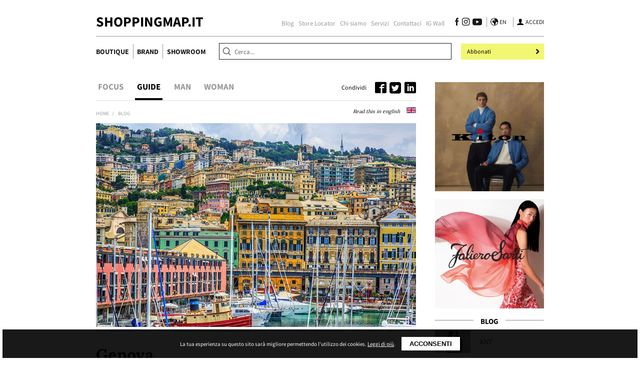

--- FILE ---
content_type: text/html; charset=UTF-8
request_url: https://www.shoppingmap.it/blog/113-genova.html
body_size: 9719
content:
<!DOCTYPE html>
<html lang="it">
    <head>
        <meta charset="UTF-8">
        <meta name="viewport"
              content="width=device-width, initial-scale=1.0, minimum-scale=1.0">

        <title>Genova | ShoppingMap.it</title>

        <meta name="description" content="">
                        <meta property="fb:app_id" content="277079736251186" />
        <meta name="facebook-domain-verification" content="ss6iqjlnpa9izunkny0aoxm0nj498c" />
                            <meta property="og:image" content="https://www.shoppingmap.it/storage/posts/zlpyL8tpSlib7rGM5n1FRzmL7H3ITSFivZu8Ilqj_gallery.jpeg" />
<meta property="og:url" content="https://www.shoppingmap.it/blog/113-genova.html" />
<meta property="og:type" content="article" />
<meta property="og:title" content="Genova | " />
<meta property="og:description" content="" />
        <link rel="icon" href="https://www.shoppingmap.it/favicon.gif">

        <link rel="stylesheet" href="https://www.shoppingmap.it/style.php?p=single-blog">

        <!-- CSRF Token -->
        <meta name="csrf-token" content="Y2Sct3nfR9UJIg9fh53E4UZpYkiYkTCwYX7yBQwa">

        <!-- Scripts -->
        <script>
            window.smApp = {"csrfToken":"Y2Sct3nfR9UJIg9fh53E4UZpYkiYkTCwYX7yBQwa","locale":"it","availableLocales":["it","en"],"noResults":"Nessun risultato trovato","currentResource":"post","singleBrand":null,"singleStore":null,"url":{"home":"https:\/\/www.shoppingmap.it","assetImg":"https:\/\/www.shoppingmap.it\/img","mainSearch":"https:\/\/www.shoppingmap.it\/main-search","searchLocation":"https:\/\/www.shoppingmap.it\/search-location","likeStore":"https:\/\/www.shoppingmap.it\/stores\/like","adsRotate":"https:\/\/www.shoppingmap.it\/ad\/rotate"},"iar":true};
        </script>

                                <!-- Google Tag Manager -->
                <script>(function(w,d,s,l,i){w[l]=w[l]||[];w[l].push({'gtm.start':
                            new Date().getTime(),event:'gtm.js'});var f=d.getElementsByTagName(s)[0],
                        j=d.createElement(s),dl=l!='dataLayer'?'&l='+l:'';j.async=true;j.src=
                        'https://www.googletagmanager.com/gtm.js?id='+i+dl;f.parentNode.insertBefore(j,f);
                    })(window,document,'script','dataLayer','GTM-NGNW3NS');</script>
                <!-- End Google Tag Manager -->
                <script data-ad-client="ca-pub-4355622873097298" async src="https://pagead2.googlesyndication.com/pagead/js/adsbygoogle.js"></script>
                <!--<script type="text/javascript">
                  var _nat = _nat || [];
                  _nat.push(['id', '62961792f53734ea06d0d105']);
                  (function() {
                      var nat = document.createElement('script'); nat.type = 'text/javascript'; nat.async = true;
                      nat.src = '//cdn.nativery.com/widget/js/nat.js';
                      var nats = document.getElementsByTagName('script')[0]; nats.parentNode.insertBefore(nat, nats);
                  })();
                </script>
                <script type="text/javascript">
                  var _nat = _nat || [];
                  _nat.push(['id', '631ef3987f94a3cff4fbe3aa']);
                  (function() {
                      var nat = document.createElement('script'); nat.type = 'text/javascript'; nat.async = true;
                      nat.src = '//cdn.nativery.com/widget/js/nat.js';
                      var nats = document.getElementsByTagName('script')[0]; nats.parentNode.insertBefore(nat, nats);
                  })();
                </script>-->
            
                                            
        <script type="application/ld+json">{"@context":"http:\/\/schema.org","@type":"BreadcrumbList","itemListElement":[{"@type":"ListItem","position":1,"item":{"@id":"https:\/\/www.shoppingmap.it","name":"Home","image":null}},{"@type":"ListItem","position":2,"item":{"@id":"https:\/\/www.shoppingmap.it\/blog","name":"Blog","image":null}}]}</script>

        
    </head>
    <body>
        
        <div id="header-wrapper">
    <div id="header">
        <div class="content-wrapper">
            <div class="top">
                <a class="logo" href="https://www.shoppingmap.it">ShoppingMap.it</a>
                <nav>
                    <ul>
                        <li class="nav-item  active"><a href="https://www.shoppingmap.it/blog">Blog</a></li>
                        <li class="nav-item "><a href="https://www.shoppingmap.it/store-locator">Store Locator</a></li>
                                                    <li class="nav-item "><a href="https://www.shoppingmap.it/chi-siamo">Chi siamo</a></li>
                                                    <li class="nav-item "><a href="https://www.shoppingmap.it/servizi">Servizi</a></li>
                                                    <li class="nav-item "><a href="https://www.shoppingmap.it/contatti">Contattaci</a></li>
                                                <li class="nav-item "><a href="https://www.shoppingmap.it/instagram">IG Wall</a></li>
                    </ul>
                    <div class="social">
                        <a href="https://www.facebook.com/Shoppingmap/" aria-label="Seguici su Facebook" target="_blank" rel="noopener"><i class="icon icon-facebook"></i></a>
                        <a href="https://www.instagram.com/federicogalli___/" aria-label="Seguici su Instagram" target="_blank" rel="noopener"><i class="icon icon-instagram-logo"></i></a>
                        <a href="https://www.youtube.com/channel/UCKufxqbs63hA_7GBSUYzvGQ" aria-label="Seguici su Youtube" target="_blank" rel="noopener"><i class="icon icon-youtube"></i></a>
                    </div>
                    <div class="lang">
                        <i class="icon icon-world"></i>
                                                    <a href="https://www.yourshoppingmap.com">
                                <span class="lang-code">en</span>
                            </a>
                                            </div>
                    <div class="user dropdown closed">
                        <i class="icon icon-user"></i>
                                                <a href="https://www.shoppingmap.it/login">
                            <span class="user-code">Accedi</span>
                        </a>
                                            </div>
                </nav>
            </div>
            <div class="bottom">
                <i class="icon icon-menu mobile-only"></i>
                <nav>
                    <ul>
                        <li class=""><a href="https://www.shoppingmap.it/negozi">Boutique</a></li>
                        <li class=""><a href="https://www.shoppingmap.it/brand">Brand</a></li>
                        <li class=""><a href="https://www.shoppingmap.it/showroom">Showroom</a></li>
                    </ul>
                </nav>
                <div class="search-wrapper">
                    <i class="icon icon-search"></i>
                    <input id="search" type="text" placeholder="Cerca...">
                    <div class="result-modal"></div>
                </div>
                <i class="icon icon-search mobile-only"></i>
                <div class="mobile-full">
                    <a class="cta grey mobile-only" href="https://www.shoppingmap.it/acquista-scheda">
                        <span>Inserisci boutique/brand</span>
                        <i class="icon icon-arrow"></i>
                    </a>
                    <a class="cta" href="https://www.shoppingmap.it/abbonamento">
                        <span>Abbonati</span>
                        <i class="icon icon-arrow"></i>
                    </a>
                </div>
            </div>
        </div>
    </div>
    <div id="search-modal-wrapper" class="mobile-only hidden">
        <div class="content-wrapper">
            <i class="icon icon-close"></i>
            <div class="input-wrapper">
                <input placeholder="Cerca..." type="text">
            </div>
            <span class="input-hint">Inserisci parola chiave</span>
            <div class="search-results"></div>
        </div>
    </div>
    <div id="menu-modal-wrapper" class="mobile-only hidden">
        <div class="menu-modal">
            <div class="content-wrapper">
                <i class="icon icon-close"></i>
                <ul>
                    <li class="nav-item"><a href="https://www.shoppingmap.it/negozi">Boutique</a></li>
                    <li class="nav-item"><a href="https://www.shoppingmap.it/brand">Brand</a></li>
                    <li class="nav-item"><a href="https://www.shoppingmap.it/showroom">Showroom</a></li>
                    <li class="nav-item"><a href="https://www.shoppingmap.it/blog">Blog</a></li>
                    <li class="nav-item"><a href="https://www.shoppingmap.it/store-locator">Store Locator</a></li>
                    <li class="nav-item"><a href="https://www.shoppingmap.it/instagram">Instagram</a></li>
                                            <li class="nav-item"><a href="https://www.shoppingmap.it/chi-siamo">Chi siamo</a></li>
                                            <li class="nav-item"><a href="https://www.shoppingmap.it/servizi">Servizi</a></li>
                                            <li class="nav-item"><a href="https://www.shoppingmap.it/contatti">Contattaci</a></li>
                                    </ul>
            </div>
            <a class="cta" href="https://www.shoppingmap.it/abbonamento">
                <span>Abbonati</span>
                <i class="icon icon-arrow"></i>
            </a>

            <div class="content-wrapper links">
                <div class="social">
                    <a href="https://www.facebook.com/Shoppingmap/" aria-label="Seguici su Facebook" target="_blank" rel="noopener"><i class="icon icon-facebook"></i></a>
                    <a href="https://www.instagram.com/federicogalli___/" aria-label="Seguici su Instagram" target="_blank" rel="noopener"><i class="icon icon-instagram-logo"></i></a>
                    <a href="https://www.youtube.com/channel/UCKufxqbs63hA_7GBSUYzvGQ" aria-label="Seguici su Youtube" target="_blank" rel="noopener"><i class="icon icon-youtube"></i></a>
                </div>
                <div class="lang">
                    <i class="icon icon-world"></i>
                                            <a href="https://www.yourshoppingmap.com">
                            <span class="lang-code">en</span>
                        </a>
                                    </div>
            </div>

            <div class="content-wrapper user">
                                <a href="https://www.shoppingmap.it/login">
                    <span class="user-code">Accedi</span>
                </a>
                            </div>
        </div>
    </div>
</div>
                    <div class="content-wrapper scaffolding">
            <main>
                    <div class="title-wrapper">
        <div class="category-links">
    <ul>
                    <li ><a href="https://www.shoppingmap.it/blog/focus">Focus</a></li>
                    <li  class="active"><a href="https://www.shoppingmap.it/blog/guide">Guide</a></li>
                    <li ><a href="https://www.shoppingmap.it/blog/man">Man</a></li>
                    <li ><a href="https://www.shoppingmap.it/blog/woman">Woman</a></li>
            </ul>
</div>
        <div class="social text-right">
    <span>Condividi</span>
    <a href="http://www.addthis.com/bookmark.php" class="addthis_button_facebook"><i class="icon icon-facebook-full"></i></a>
    <a href="http://www.addthis.com/bookmark.php" class="addthis_button_twitter"><i class="icon icon-twitter"></i></a>
    <a href="http://www.addthis.com/bookmark.php" class="addthis_button_linkedin"><i class="icon icon-linkedin"></i></a>
</div>    </div>
    <div class="breadcumb-wrapper">
        <nav class="breadcumb">
        <ul>
                                                <li><a href="https://www.shoppingmap.it">Home</a></li>
                                                                <li>Blog</li>
                                    </ul>
    </nav>


        <div class="switch-lang">
                                                <a href="https://www.yourshoppingmap.com/blog/113-genova.html">
                        Read this in english                        <img alt="Read this in english" src="https://www.shoppingmap.it/img/en.png">
                    </a>
                                    </div>
    </div>

    <picture class="featured">
        <img class="lazy"
             src="https://www.shoppingmap.it/storage/posts/zlpyL8tpSlib7rGM5n1FRzmL7H3ITSFivZu8Ilqj_gallery_blurred.jpeg"
             data-src="https://www.shoppingmap.it/storage/posts/zlpyL8tpSlib7rGM5n1FRzmL7H3ITSFivZu8Ilqj_gallery.jpeg"
             alt="Cinque indirizzi da non perdere">
    </picture>

<h1 class="title">
            Genova
    </h1>

    <div class="subtitle">Cinque indirizzi da non perdere</div>

<div class="author-info">
            <div class="avatar">
            <picture>
                <img alt="Federico Galli" src="https://www.shoppingmap.it/storage/avatars/QNHfx8cSUVfmfNDxXItNPTufEOIUYFb2wIZceiVy_post_author_mini.jpeg">
            </picture>
        </div>
        <span class="author">Di <span>Federico Galli</span></span>
</div>

<div class="blog-post">
    <p style="text-align: justify;"><em><strong>Ma quella faccia un po' cos&igrave; / Quell'espressione un po' cos&igrave; / Che abbiamo noi mentre guardiamo Genova / Ed ogni volta l'annusiamo / Circospetti ci muoviamo / Un po' randagi ci sentiamo noi.</strong></em></p>
<p style="text-align: justify;">Cos&igrave;, dalle nebbie dell&rsquo;astigiano, <strong>Paolo Conte</strong> guardava la sua <strong>Genova</strong>.</p>
<p style="text-align: justify;"><strong>Genova</strong> &egrave; <em><strong>&ldquo;un&rsquo;idea come un&rsquo;altra&rdquo;</strong></em>, ma con un fascino tanto potente da toccare corde profonde, laggi&ugrave;, sui fondali del nostro inconscio.</p>
<p style="text-align: justify;">&Egrave; il fascino selvatico delle citt&agrave; di porto, talvolta sfuggente, nascosto dietro le geometrie manieriste dei<strong> Palazzi dei Rolli</strong>, nella regalit&agrave; noncurante delle <strong>Strade Nuove</strong>, fin nei caruggi incastonati tra le tipiche case ammonticchiate tra terra e mare.</p>
<p style="text-align: justify;">La confusione e l&rsquo;incertezza che ispira &egrave; parte integrante della sua bellezza, figlia in fondo di quel <em><strong>&ldquo;modo spoglio di esistere&rdquo;</strong></em> orgogliosamente ligure, fatto di gesti misurati e sguardi ruvidi, parole schive e tramonti dalla struggente furia poetica.</p>
<p style="text-align: justify;">Ecco quindi cinque indirizzi da non perdere, all&rsquo;ombra della <strong>Lanterna</strong> che svetta sul Porto Antico, tra un calice di vermentino ligure, il profumo del basilico, sedotti dall&rsquo;orizzonte frastagliato e dal caldo timbro di <strong>De Andr&egrave;</strong>.<br /><br /><br /><strong>Ghiglino 1893, Via XX Settembre 26-28r<br /><picture><img title="GhiglinoGenova.jpg" src="/storage/posts/CBJq1G2O9A9Jmgyn09ONpFOOVSwDqPd8WNaQFofE_post.jpeg" alt="" width="810" height="540" /></picture></strong>Questa &egrave;&nbsp;la storia di una romantica passione familiare. E' il 1893 quando a <strong>Genova</strong>, in Via XX Settembre il fondatore <strong>Nicol&ograve; Ghiglino</strong> apre una bottega di tessuti.&nbsp;Stoffe pregiate inglesi caratterizzano il negozio, che diventa subito il punto di riferimento per gli acquisti di chi ama lo stile britannico.&nbsp;Successivamente a <strong>Nicol&ograve; Ghiglino</strong> subentra il figlio della sorella <strong>Agostina</strong>, <strong>Costantino Barabino</strong>: il negozio si amplia, il giro di affari aumenta, il marchio Ghiglino 1893 acquisisce sempre pi&ugrave; notoriet&agrave;.&nbsp;Verso il 1950 il figlio di&nbsp;<strong>Costantino</strong>, <strong>Angelo Barabino</strong>, decide di fare il grande passo affiancando ai tessuti la vendita di confezione per uomo.&nbsp;La scelta si rivela felice, il negozio cresce e cos&igrave; nel 1965, a completamento dell'opera viene introdotto anche l' abbigliamento da donna.&nbsp;Si passa intanto alla quarta generazione: <strong>Alba</strong> e <strong>Paola</strong>, figlie di <strong>Angelo</strong>.&nbsp;La quinta generazione, quella attuale, &egrave; quella delle loro figlie, <strong>Anna</strong> ed <strong>Elena</strong> che hanno raccolto il testimone portando una ventata di freschezza e innovazione nella pluricentenaria storia dello store. Da qualche anno inoltre &egrave; nato <strong>Loft 1893</strong>, spazio ispirato ai loft newyorkesi dedicato interamente alla moda femminile, sempre a <strong>Genova</strong> in Via Fiasella.<br /><br /><br /><br /><br /><strong>Ghiglione,&nbsp;Via Cesarea 22r<br /><picture><img title="GhiglioneGenova.jpg" src="/storage/posts/qmtHEG897UMBfTwX7Sqk1LJtNx4TkGQafGPbl16I_post.jpeg" alt="" width="810" height="540" /></picture></strong>Alla ricerca di nuove ispirazioni dal 1984! Questa storica boutique di <strong>Genova</strong> &egrave; situata in Via Cesarea, una via del centro ma non al centro. Un negozio che va scoperto e per farlo bisogna girare l&rsquo;angolo, solo cos&igrave; si pu&ograve; trovare quello che si vuole. I fili conduttori sono la qualit&agrave; e la ricerca, senza dimenticare l&rsquo;importanza di raggiungere tante persone diverse.&nbsp;Un negozio di abbigliamento concepito come un luogo in cui trovare qualcosa che non si pu&ograve; trovare da nessun&rsquo;altra parte, per la qualit&agrave;, per il concetto che c&rsquo;&egrave; dietro, per l&rsquo;attenzione ai particolari e per le storie raccontate.&nbsp;Un negozio che vuole vedere oltre il vestirsi.&nbsp;Non solamente un luogo di vendita infatti, ma una ricerca di s&egrave; stessi, una forma espressiva e anche una forma d&rsquo;arte se si vuole.&nbsp;Trasmettere, tramandare e valorizzare i dettagli e la qualit&agrave; in quello che viene proposto. Questi i valori alla base della filosofia della boutique <strong>Ghiglione</strong>: un negozio che vuole essere un&rsquo;isola felice e un luogo sicuro in cui entrare per sentirsi meglio, godendo di un momento di relax e di un respiro nel quale poter conoscere e scoprire nuove cose che non si notano alla prima occhiata. Qui si viene accompagnati in un piccolo viaggio per avvicinarsi al mondo e al modo di vedere il quotidiano. Qui &egrave; possibile trovare una selezione frutto di una ricerca personale e meticolosa.<br /><br /><br /><br /><br /><strong>Manari,&nbsp;Via Guglielmo Oberdan 269/R<br /><picture><img title="ManariNervi..jpg" src="/storage/posts/ukrgv1ZL93mvzMWh6oWOTJdHyGnmV8q5ghNp8TQx_post.jpeg" alt="" width="810" height="400" /></picture></strong>Inaugurata nel 1968 e situata in Via Oberdan a <strong>Genova Nervi</strong>, <strong>Manari</strong> &egrave; una storica boutique, che da oltre 40 anni &egrave; un punto di riferimento per una clientela femminile attenta ed elegante.&nbsp;In un ambiente accogliente, <strong>Matilde</strong>,&nbsp;propone una selezione di collezioni classiche e sportswear-chic di marchi italiani ed internazionali come&nbsp;<strong>Fabiana Filippi</strong>,&nbsp;<strong>Incotex</strong>,&nbsp;<strong>Sofie D'Hoore</strong>,&nbsp;<strong>Massimo Alba</strong>&nbsp;e <strong>Desa&nbsp;1972</strong>, solo per citarne alcune.</p>
<p style="text-align: justify;"><br /><br /><br /><br /><strong>Grimaldi,&nbsp;Via Albaro 13<br /><picture><img title="GrimaldiGenova.jpg" src="/storage/posts/Kqinx6iSnPIfWpjFeX5bJ2wey1Fm343YxWKdM9Dq_post.jpeg" alt="" width="810" height="540" /></picture></strong>La moda &egrave; parte integrante non solo del nostro apparire ma anche del nostro essere, cos&igrave; diventa un modo per esprimerci e far comprendere qualcosa di noi.&nbsp;<strong>Grimaldi</strong> nasce nel 1954 dalle omonime sorelle <strong>Paola</strong> e <strong>Pinin</strong>, in Via Piaggio. Da subito veste il bambino, segue poi la sposa e l'inserimento del pr&ecirc;t-&agrave;-porter, che dal 1985 &egrave; in Via Albaro. Il carattere che accompagna le scelte &egrave; classico pur seguendo da sempre la moda. Le scelte sono seguite da <strong>Beppe Costa</strong>, figlio di una <strong>Grimaldi</strong>, coadiuvato da&nbsp;<strong>Sara</strong> e <strong>Silvia</strong>.&nbsp;Nel tempo tra un grandissimo numero di fornitori che si sono alternati molti sono rimasti, cos&igrave; come non &egrave; mai venuto meno un certo tipo di gusto. Qui &egrave; possibile trovare le collezioni di brand come <strong>Aspesi</strong>, <strong>Avant Toi</strong>, <strong>Salvatore Santoro</strong> e<strong>&nbsp;Happy Sheep</strong>.<br /><br /><br /><br /><br /><strong>Montaldo,&nbsp;Via Caprera 3</strong><br /><picture><img title="MontaldoGenova.jpg" src="/storage/posts/IGNvWS6iiuQgyTu8Q6YiMeGC3WNt3eTy9dmMPqjk_post.jpeg" alt="" width="810" height="540" /></picture>Una storia che comincia da molto lontano. E' il 1909 infatti quando nonno <strong>&ldquo;Giuseppin&rdquo;</strong>, come veniva chiamato, ultimo di sette fratelli si ritrova orfano di padre e madre all&rsquo;et&agrave; di otto anni. I tempi sono durissimi, le circostanze peggiorano la situazione e la guerra imperversa. Dopo varie peripezie, grazie al proprio coraggio e ad una donna speciale che diventer&agrave; sua moglie, affronta le sfide della vita ed inizia a lavorare nel commercio ambulante di tessuti. Grazie ai sacrifici e alle sue intuizioni apre il primo negozietto in<strong>&nbsp;Sampierdarena</strong>. Lo scoppio della <strong>Seconda Guerra Mondiale</strong> prover&agrave; ancora una volta a mettere i bastoni tra le ruote dell'uomo, ma nonostante il palazzo dove &egrave; situato il negozio venga colpito, nel 1946 si ricomincia e verr&agrave; riaperto un negozio, che grazie anche ai due figli maggiori del <strong>&ldquo;Giuseppin&rdquo;&nbsp;</strong>sar&agrave; per 50 anni simbolo e riferimento del quartiere. Il tempo passa e nel 1994 <strong>La Risorgente</strong> chiude i battenti. Ecco per&ograve; che entra in gioco <strong>Alberto</strong>, che ottenuto il diploma di ragioniere e adempiuto il servizio militare, decide di intraprendere il cammino che suo nonno aveva iniziato e suo padre continuato. Come si usa dire, il tempo &egrave; galantuomo e il nipote di&nbsp;<strong>&ldquo;Giuseppin&rdquo; </strong>insieme alla sua insegna <strong>Montaldo</strong> ha saputo farsi amare dalla clientela genovese e non solo.</p>

    <p><em>© Copyright immagini legittimi proprietari.</em></p>
</div>


<div class="social single-social text-center">
    <span>Condividi</span>
    <a href="http://www.addthis.com/bookmark.php" class="addthis_button_facebook"><i class="icon icon-facebook-full"></i></a>
    <a href="http://www.addthis.com/bookmark.php" class="addthis_button_twitter"><i class="icon icon-twitter"></i></a>
    <a href="http://www.addthis.com/bookmark.php" class="addthis_button_linkedin"><i class="icon icon-linkedin"></i></a>
</div>
            <section class="news blog-posts">
            <div class="content">
                                    <a class="block with-subtitle block-third" href="https://www.shoppingmap.it/blog/120-knt.html">
    <div class="picture-wrapper">
        <picture>
            <img class="lazy"
                 src="https://www.shoppingmap.it/storage/posts/qcZed1ZpCteKvzKqDqbB8v1Kt3pwhNN26hluUepU_preview_mixed_blurred.jpeg"
                 data-src="https://www.shoppingmap.it/storage/posts/qcZed1ZpCteKvzKqDqbB8v1Kt3pwhNN26hluUepU_preview_mixed.jpeg"
                 alt="KNT">
        </picture>
    </div>
    <div class="content">
        <div class="title">KNT</div>
        <div class="subtitle">Primavera-Estate 2022</div>
            </div>
</a>                                    <a class="block with-subtitle block-third" href="https://www.shoppingmap.it/blog/119-kiton.html">
    <div class="picture-wrapper">
        <picture>
            <img class="lazy"
                 src="https://www.shoppingmap.it/storage/posts/EQAbukTlfRyPpMTBOu6QpkqCDGlQkFZEeuDrPrNi_preview_mixed_blurred.jpeg"
                 data-src="https://www.shoppingmap.it/storage/posts/EQAbukTlfRyPpMTBOu6QpkqCDGlQkFZEeuDrPrNi_preview_mixed.jpeg"
                 alt="Kiton">
        </picture>
    </div>
    <div class="content">
        <div class="title">Kiton</div>
        <div class="subtitle">Primavera-Estate 2022</div>
            </div>
</a>                                    <a class="block with-subtitle block-third" href="https://www.shoppingmap.it/blog/116-herno_globe.html">
    <div class="picture-wrapper">
        <picture>
            <img class="lazy"
                 src="https://www.shoppingmap.it/storage/posts/Y5JJfRWWMrzS7fmsOgWegxb9K2EL5H07LXiANCWR_preview_mixed_blurred.jpeg"
                 data-src="https://www.shoppingmap.it/storage/posts/Y5JJfRWWMrzS7fmsOgWegxb9K2EL5H07LXiANCWR_preview_mixed.jpeg"
                 alt="Herno Globe">
        </picture>
    </div>
    <div class="content">
        <div class="title">Herno Globe</div>
        <div class="subtitle">La nuova collezione si prende cura del Futuro</div>
            </div>
</a>                                    <a class="block with-subtitle block-third" href="https://www.shoppingmap.it/blog/110-avant_toi.html">
    <div class="picture-wrapper">
        <picture>
            <img class="lazy"
                 src="https://www.shoppingmap.it/storage/posts/dEaZ1sbspnuPAmXVLOzXP7zdQjtgQkhzFUKOgBPh_preview_mixed_blurred.png"
                 data-src="https://www.shoppingmap.it/storage/posts/dEaZ1sbspnuPAmXVLOzXP7zdQjtgQkhzFUKOgBPh_preview_mixed.png"
                 alt="Avant Toi">
        </picture>
    </div>
    <div class="content">
        <div class="title">Avant Toi</div>
        <div class="subtitle">Carnet De Voyage</div>
            </div>
</a>                                    <a class="block with-subtitle block-third" href="https://www.shoppingmap.it/blog/108-a_conversation_with_antonio_gavazzeni.html">
    <div class="picture-wrapper">
        <picture>
            <img class="lazy"
                 src="https://www.shoppingmap.it/storage/posts/xohScPgw4H5XVTgpHzvixbihyEDPkI3RfYuQI02y_preview_mixed_blurred.jpeg"
                 data-src="https://www.shoppingmap.it/storage/posts/xohScPgw4H5XVTgpHzvixbihyEDPkI3RfYuQI02y_preview_mixed.jpeg"
                 alt="A Conversation with Antonio Gavazzeni">
        </picture>
    </div>
    <div class="content">
        <div class="title">A Conversation with Antonio Gavazzeni</div>
        <div class="subtitle"></div>
            </div>
</a>                                    <a class="block with-subtitle block-third" href="https://www.shoppingmap.it/blog/107-nasce_histores_un_associazione_di_negozi_italiani_di_abbigliamento.html">
    <div class="picture-wrapper">
        <picture>
            <img class="lazy"
                 src="https://www.shoppingmap.it/storage/posts/WDEuMjMpjxlxmjbtHEqKQnzeFMQy8ooh3lnqhxRv_preview_mixed_blurred.jpeg"
                 data-src="https://www.shoppingmap.it/storage/posts/WDEuMjMpjxlxmjbtHEqKQnzeFMQy8ooh3lnqhxRv_preview_mixed.jpeg"
                 alt="Nasce Histores">
        </picture>
    </div>
    <div class="content">
        <div class="title">Nasce Histores</div>
        <div class="subtitle">La nuova associazione di negozi italiani di abbigliamento.</div>
            </div>
</a>                                    <a class="block with-subtitle block-third" href="https://www.shoppingmap.it/blog/106-calze_donna.html">
    <div class="picture-wrapper">
        <picture>
            <img class="lazy"
                 src="https://www.shoppingmap.it/storage/posts/SHK4TF54OjeKaJciBfAlAa57oRqdf8J7FQwOgrsh_preview_mixed_blurred.jpeg"
                 data-src="https://www.shoppingmap.it/storage/posts/SHK4TF54OjeKaJciBfAlAa57oRqdf8J7FQwOgrsh_preview_mixed.jpeg"
                 alt="Calze donna">
        </picture>
    </div>
    <div class="content">
        <div class="title">Calze donna</div>
        <div class="subtitle">Cinque brand che non puoi non conoscere</div>
            </div>
</a>                                    <a class="block with-subtitle block-third" href="https://www.shoppingmap.it/blog/104-quel_nonnulla_chiamato_bijou.html">
    <div class="picture-wrapper">
        <picture>
            <img class="lazy"
                 src="https://www.shoppingmap.it/storage/posts/um0hsUgmbbTedMKA5YBOQmbMVMci287rHbDu5ojY_preview_mixed_blurred.jpeg"
                 data-src="https://www.shoppingmap.it/storage/posts/um0hsUgmbbTedMKA5YBOQmbMVMci287rHbDu5ojY_preview_mixed.jpeg"
                 alt="Quel nonnulla chiamato bijou">
        </picture>
    </div>
    <div class="content">
        <div class="title">Quel nonnulla chiamato bijou</div>
        <div class="subtitle">Cinque brand Made in Italy che non puoi non conoscere</div>
            </div>
</a>                            </div>
            <div class="news-dots mobile-only"></div>
        </section>
                </main>
            <div id="sidebar">
    <div class="adverts-wrapper">
        <a class="ad" href="https://www.shoppingmap.it/ad/67gFlxPbpfwcAp3Uu6rFbwFnmGhguoWQ" title="Kiton" rel="nofollow" target="_blank" data-advid="37" data-rotatable="1" data-position="sidebar_1" >
    <picture>
        <img src="https://www.shoppingmap.it/storage/banners/kPa5zt3JfvE6mGj6cfu28r94Yp0xJN5stUDk1seQ_banner_sidebar.jpeg" alt="Kiton">
    </picture>
</a><a class="ad" href="https://www.shoppingmap.it/ad/ib5ffcCP4kvAW4Iu7eywgxWEXAaCJoOZ" title="Kiton" rel="nofollow" target="_blank" data-advid="20" data-rotatable="1" data-position="sidebar_1"  style="display: none;">
    <picture>
        <img src="https://www.shoppingmap.it/storage/banners/wTSGOLxfXNqDQnnocqJtpGrEMwkIW0mSzvlsd9iF_banner_sidebar.jpeg" alt="Kiton">
    </picture>
</a>

        

        <a class="ad" href="https://www.shoppingmap.it/ad/Onfe7qmeHALFibJrP5kLhBXX6491qNp2" title="Faliero Sarti" rel="nofollow" target="_blank" data-advid="35" data-rotatable="" data-position="sidebar_3" >
    <picture>
        <img src="https://www.shoppingmap.it/storage/banners/chbicf3yQmKBrF9TuC0xYXCCnqak9uB0GUp661CR_banner_sidebar.jpeg" alt="Faliero Sarti">
    </picture>
</a>
    </div>

            <section class="blog-links-wrapper">
            <hr>
            <div class="title">Blog</div>
            <nav class="blog-links">
                                <a class="blog-link" href="https://www.shoppingmap.it/blog/120-knt.html">
                    <picture>
                        <img src="https://www.shoppingmap.it/storage/posts/qcZed1ZpCteKvzKqDqbB8v1Kt3pwhNN26hluUepU_sidebar_tiny.jpeg" alt="KNT">
                    </picture>
                    <span>KNT</span>
                </a>
                                <a class="blog-link" href="https://www.shoppingmap.it/blog/119-kiton.html">
                    <picture>
                        <img src="https://www.shoppingmap.it/storage/posts/EQAbukTlfRyPpMTBOu6QpkqCDGlQkFZEeuDrPrNi_sidebar_tiny.jpeg" alt="Kiton">
                    </picture>
                    <span>Kiton</span>
                </a>
                                <a class="blog-link" href="https://www.shoppingmap.it/blog/116-herno_globe.html">
                    <picture>
                        <img src="https://www.shoppingmap.it/storage/posts/Y5JJfRWWMrzS7fmsOgWegxb9K2EL5H07LXiANCWR_sidebar_tiny.jpeg" alt="Herno Globe">
                    </picture>
                    <span>Herno Globe</span>
                </a>
                            </nav>
        </section>
    
    <div class="adverts-wrapper">
        <a class="ad" href="https://www.shoppingmap.it/ad/cb8F0UwuxQZF35x8btCmIwJqRR458qI0" title="Pierre Louis Mascia" rel="nofollow" target="_blank" data-advid="36" data-rotatable="" data-position="sidebar_4" >
    <picture>
        <img src="https://www.shoppingmap.it/storage/banners/eQv3oOViirg8sNxVUCHx3RgGMLBUNfEmnC0jVPN0_banner_sidebar.jpeg" alt="Pierre Louis Mascia">
    </picture>
</a>

        <a class="ad" href="https://www.shoppingmap.it/ad/RbrTocgTuws3qGN7IrAh3iIeTOzsUh90" title="Latorre" rel="nofollow" target="_blank" data-advid="26" data-rotatable="1" data-position="sidebar_5" >
    <picture>
        <img src="https://www.shoppingmap.it/storage/banners/5NRQZM5i1pdr6gawz01xSLVX6PuWyQfPlMUfQmvN_banner_sidebar.jpeg" alt="Latorre">
    </picture>
</a><a class="ad" href="https://www.shoppingmap.it/ad/LavPZrlci3gHF5rGS3wqTCphh1kXfXIE" title="XACUS" rel="nofollow" target="_blank" data-advid="34" data-rotatable="1" data-position="sidebar_5"  style="display: none;">
    <picture>
        <img src="https://www.shoppingmap.it/storage/banners/SUmsC30Lw6JsNZHmw250cX3dgbs6ueqRklD5lVX8_banner_sidebar.jpeg" alt="XACUS">
    </picture>
</a>

        <a class="ad" href="https://www.shoppingmap.it/ad/FjyGwRTvePlbPFeHoIh8Q9Qj1iRvfGKa" title="Seguici su Instagram" rel="nofollow" target="_blank" data-advid="27" data-rotatable="" data-position="sidebar_6" >
    <picture>
        <img src="https://www.shoppingmap.it/storage/banners/LUJMdypursbswik7fLjBZBSqqoL8eUmyzQC3Huw5_banner_sidebar.jpeg" alt="Seguici su Instagram">
    </picture>
</a>
    </div>
</div>
                            <!--<div id="nat_62961792f53734ea06d0d105" style="width: 100%; margin-top: 1vw;"></div>-->
                    </div>
    
        <div id="footer-wrapper" class="content-wrapper">
    <div class="top">
        <div class="col main">
            <a class="logo white" href="/">
                Shoppingmap.it<br>
                <div class="text-right">by Federico Galli</div>
            </a>
            <div class="company-contacts">
                SHOPPING MAP SRL<br>
                Via Biagio Petrocelli 224, 00173 Roma<br>
                Per info e contatti: <a href="tel:+393293133090">+39.339.877.57.26</a>
            </div>
            <div class="social">
                <a href="https://www.facebook.com/Shoppingmap/" aria-label="Seguici su Facebook" target="_blank" rel="noopener"><i class="icon icon-facebook-full"></i></a>
                <a href="https://www.instagram.com/federicogalli___/" aria-label="Seguici su Instagram" target="_blank" rel="noopener"><i class="icon icon-instagram-logo"></i></a>
                <a href="https://www.youtube.com/channel/UCKufxqbs63hA_7GBSUYzvGQ" aria-label="Seguici su Youtube" target="_blank" rel="noopener"><i class="icon icon-youtube"></i></a>
            </div>
            <a class="cta" href="https://www.shoppingmap.it/abbonamento">
                <span>Abbonati</span>
                <i class="icon icon-arrow"></i>
            </a>
        </div>
        <nav>
            <ul>
                <li class="col">
                    <span class="col-title">Corporate</span>
                    <i class="icon icon-arrow mobile-only"></i>
                    <ul>
                                                    <li><a href="https://www.shoppingmap.it/chi-siamo">Chi siamo</a></li>
                                                    <li><a href="https://www.shoppingmap.it/servizi">Servizi</a></li>
                                                    <li><a href="https://www.shoppingmap.it/contatti">Contattaci</a></li>
                                                    <li><a href="https://www.shoppingmap.it/abbonamento">Abbonamento</a></li>
                                            </ul>
                </li>
                <li class="col">
                    <span class="col-title">Map</span>
                    <i class="icon icon-arrow mobile-only"></i>
                    <ul>
                        <li><a href="https://www.shoppingmap.it/negozi">Boutique</a></li>
                        <li><a href="https://www.shoppingmap.it/brand">Brand</a></li>
                        <li><a href="https://www.shoppingmap.it/showroom">Showroom</a></li>
                        <li><a href="https://www.shoppingmap.it/store-locator">Store Locator</a></li>
                    </ul>
                </li>
                <li class="col">
                    <span class="col-title">Blog</span>
                    <i class="icon icon-arrow mobile-only"></i>

                    <ul>
                                                    <li><a href="https://www.shoppingmap.it/blog/focus">Focus</a></li>
                                                    <li><a href="https://www.shoppingmap.it/blog/guide">Guide</a></li>
                                                    <li><a href="https://www.shoppingmap.it/blog/man">Man</a></li>
                                                    <li><a href="https://www.shoppingmap.it/blog/woman">Woman</a></li>
                                            </ul>
                </li>
                <li class="col">
                    <span class="col-title">Adv</span>
                    <i class="icon icon-arrow mobile-only"></i>
                    <ul>
                                                    <li><a href="https://www.shoppingmap.it/rassegna-stampa">Rassegna stampa</a></li>
                                                    <li><a href="https://www.shoppingmap.it/consulenze">Consulenze</a></li>
                                                    <li><a href="https://www.shoppingmap.it/media-kit">Media kit</a></li>
                                                    <li><a href="https://www.shoppingmap.it/pubblicita">Pubblicità</a></li>
                                            </ul>
                </li>
            </ul>
        </nav>
    </div>
    <div class="bottom">
        <div class="group-brands">
            <img class="lazy" alt="Federazione Moda Italia" data-src="https://www.shoppingmap.it/img/fmi.png">
            <img class="lazy" alt="The Best Shops" data-src="https://www.shoppingmap.it/img/tbs.png">
            <img class="lazy" alt="Histores" data-src="https://www.shoppingmap.it/img/histores.png">
            <img class="lazy" alt="Camera Showroom Milano" data-src="https://www.shoppingmap.it/img/csm.png">
        </div>
        <div class="company-info">
            <span>© SHOPPING MAP SRL <span class="desktop-only">-</span><br class="mobile-only"> C.F. e P.IVA: 13764381003 REA: 1471084 Cap.soc. € 10.000 i.v.</span>
            <br class="mobile-only">
            <br class="mobile-only">
            <span><a href="https://www.shoppingmap.it/disclaimer">Termini e condizioni</a></span>
        </div>
    </div>
    <div class="text-center">
        <a href="https://www.noviia.com" class="logo-noviia" target="_blank" rel="noopener">
            <img alt="Noviia - Web Agency specializzata in realizzazione siti web, ecommerce, intranet e gestionali, applicazioni, SEO" src="https://www.shoppingmap.it/img/logo-noviia.png">
        </a>
    </div>
</div>        

        
        <script type="text/javascript" src="https://www.shoppingmap.it/script.php?p=single-blog"></script>

        
        
        <div class="js-cookie-consent cookie-consent">

    <span class="cookie-consent__message">
        La tua esperienza su questo sito sarà migliore permettendo l'utilizzo dei cookies. <a href="https://www.shoppingmap.it/disclaimer" target="_blank">Leggi di più</a>.
    </span>

    <button class="js-cookie-consent-agree cookie-consent__agree">
        Acconsenti
    </button>

</div>

    <script>

        window.laravelCookieConsent = (function () {

            const COOKIE_VALUE = 1;
            const COOKIE_DOMAIN = 'www.shoppingmap.it';

            function consentWithCookies() {
                setCookie('cookie_consent', COOKIE_VALUE, 7300);
                hideCookieDialog();
            }

            function cookieExists(name) {
                return (document.cookie.split('; ').indexOf(name + '=' + COOKIE_VALUE) !== -1);
            }

            function hideCookieDialog() {
                const dialogs = document.getElementsByClassName('js-cookie-consent');

                for (let i = 0; i < dialogs.length; ++i) {
                    dialogs[i].style.display = 'none';
                }
            }

            function setCookie(name, value, expirationInDays) {
                const date = new Date();
                date.setTime(date.getTime() + (expirationInDays * 24 * 60 * 60 * 1000));
                document.cookie = name + '=' + value
                    + ';expires=' + date.toUTCString()
                    + ';domain=' + COOKIE_DOMAIN
                    + ';path=/;secure';
            }

            if (cookieExists('cookie_consent')) {
                hideCookieDialog();
            }

            const buttons = document.getElementsByClassName('js-cookie-consent-agree');

            for (let i = 0; i < buttons.length; ++i) {
                buttons[i].addEventListener('click', consentWithCookies);
            }

            return {
                consentWithCookies: consentWithCookies,
                hideCookieDialog: hideCookieDialog
            };
        })();
    </script>


                              <!--<div id="nat_631ef3987f94a3cff4fbe3aa"></div>-->
                  
    </body>
</html>


--- FILE ---
content_type: text/html; charset=utf-8
request_url: https://www.google.com/recaptcha/api2/aframe
body_size: 249
content:
<!DOCTYPE HTML><html><head><meta http-equiv="content-type" content="text/html; charset=UTF-8"></head><body><script nonce="lyRQ73MXRwnlReBSfpFcAA">/** Anti-fraud and anti-abuse applications only. See google.com/recaptcha */ try{var clients={'sodar':'https://pagead2.googlesyndication.com/pagead/sodar?'};window.addEventListener("message",function(a){try{if(a.source===window.parent){var b=JSON.parse(a.data);var c=clients[b['id']];if(c){var d=document.createElement('img');d.src=c+b['params']+'&rc='+(localStorage.getItem("rc::a")?sessionStorage.getItem("rc::b"):"");window.document.body.appendChild(d);sessionStorage.setItem("rc::e",parseInt(sessionStorage.getItem("rc::e")||0)+1);localStorage.setItem("rc::h",'1769618585361');}}}catch(b){}});window.parent.postMessage("_grecaptcha_ready", "*");}catch(b){}</script></body></html>

--- FILE ---
content_type: text/css; charset: UTF-8;charset=UTF-8
request_url: https://www.shoppingmap.it/style.php?p=single-blog
body_size: 8056
content:
html *{-webkit-transition:all .1s;-moz-transition:all .1s;-ms-transition:all .1s;-o-transition:all .1s;transition:all .1s}body{margin:0;padding:0;transition:all 0s;-webkit-user-select:none;-moz-user-select:none;-ms-user-select:none;user-select:none}input{border:0}.text-center{text-align:center}.text-right{text-align:right}.pull-left{float:left}.pull-right{float:right}.clear{clear:both}a,a:active,a:hover,a:visited{color:#000000;text-decoration:none}picture img{width:100%;height:100%;object-fit:cover;object-position:center center}img:focus,picture:focus{outline:0}.carousel{-webkit-transition:all 0s;-moz-transition:all 0s;-ms-transition:all 0s;-o-transition:all 0s;transition:all 0s}picture img.lazy{filter:blur(10px);-webkit-filter:blur(10px);-ms-filter:blur(10px);-webkit-transition:.2s -webkit-filter linear;-moz-transition:.2s -moz-filter linear;-ms-transition:.2s -ms-filter linear;-o-transition:.2s -o-filter linear;transition:.2s filter linear}picture img.lazy.loaded{filter:blur(0);-webkit-filter:blur(0);-ms-filter:blur(0)}.fade-premium{mask-image:linear-gradient(to top,rgba(0,0,0,0),rgba(0,0,0,.5))}.cta-wrapper.subscription{border:.05vw solid #999999;background-color:#ffffff}.cta-wrapper.subscription ul{text-align:left;margin:2.5vw 0}.cta-wrapper.subscription ul li{margin:.8vw 0;padding-left:.6vw}.cta-wrapper.subscription li::marker{content:"\2713";color:green;font-weight:700}.cta-wrapper.subscription .section.title{display:block;font-family:"Source Sans Pro",sans-serif;font-weight:700;font-size:1.5vw;text-transform:uppercase;margin-bottom:1.8vw}.cta-wrapper.subscription p.title{font-family:Lora,serif;text-transform:uppercase;font-size:1.75vw;margin-bottom:1vw;margin-top:-2.3vw;border-bottom:.05vw solid #999999;padding-bottom:.4vw}.cta-wrapper.subscription a.cta{background-color:#f2f771;color:#000000}@font-face{font-family:Lora;font-style:normal;font-weight:400;font-display:swap;src:local('Lora Regular'),local('Lora-Regular'),url(https://fonts.gstatic.com/s/lora/v14/0QIvMX1D_JOuMwT7I_FMl_GW8g.woff2) format('woff2');unicode-range:U+0100-024F,U+0259,U+1E00-1EFF,U+2020,U+20A0-20AB,U+20AD-20CF,U+2113,U+2C60-2C7F,U+A720-A7FF}@font-face{font-family:Lora;font-style:normal;font-weight:400;font-display:swap;src:local('Lora Regular'),local('Lora-Regular'),url(https://fonts.gstatic.com/s/lora/v14/0QIvMX1D_JOuMwr7I_FMl_E.woff2) format('woff2');unicode-range:U+0000-00FF,U+0131,U+0152-0153,U+02BB-02BC,U+02C6,U+02DA,U+02DC,U+2000-206F,U+2074,U+20AC,U+2122,U+2191,U+2193,U+2212,U+2215,U+FEFF,U+FFFD}@font-face{font-family:Lora;font-style:normal;font-weight:700;font-display:swap;src:local('Lora Bold'),local('Lora-Bold'),url(https://fonts.gstatic.com/s/lora/v14/0QIgMX1D_JOuO7HeNtJumtus-7zu-Q.woff2) format('woff2');unicode-range:U+0100-024F,U+0259,U+1E00-1EFF,U+2020,U+20A0-20AB,U+20AD-20CF,U+2113,U+2C60-2C7F,U+A720-A7FF}@font-face{font-family:Lora;font-style:normal;font-weight:700;font-display:swap;src:local('Lora Bold'),local('Lora-Bold'),url(https://fonts.gstatic.com/s/lora/v14/0QIgMX1D_JOuO7HeNtxumtus-7w.woff2) format('woff2');unicode-range:U+0000-00FF,U+0131,U+0152-0153,U+02BB-02BC,U+02C6,U+02DA,U+02DC,U+2000-206F,U+2074,U+20AC,U+2122,U+2191,U+2193,U+2212,U+2215,U+FEFF,U+FFFD}@font-face{font-family:'Source Sans Pro';font-style:normal;font-weight:400;font-display:swap;src:local('Source Sans Pro Regular'),local('SourceSansPro-Regular'),url(https://fonts.gstatic.com/s/sourcesanspro/v13/6xK3dSBYKcSV-LCoeQqfX1RYOo3qNq7lujVj9_mf.woff2) format('woff2');unicode-range:U+0100-024F,U+0259,U+1E00-1EFF,U+2020,U+20A0-20AB,U+20AD-20CF,U+2113,U+2C60-2C7F,U+A720-A7FF}@font-face{font-family:'Source Sans Pro';font-style:normal;font-weight:400;font-display:swap;src:local('Source Sans Pro Regular'),local('SourceSansPro-Regular'),url(https://fonts.gstatic.com/s/sourcesanspro/v13/6xK3dSBYKcSV-LCoeQqfX1RYOo3qOK7lujVj9w.woff2) format('woff2');unicode-range:U+0000-00FF,U+0131,U+0152-0153,U+02BB-02BC,U+02C6,U+02DA,U+02DC,U+2000-206F,U+2074,U+20AC,U+2122,U+2191,U+2193,U+2212,U+2215,U+FEFF,U+FFFD}@font-face{font-family:'Source Sans Pro';font-style:normal;font-weight:700;font-display:swap;src:local('Source Sans Pro Bold'),local('SourceSansPro-Bold'),url(https://fonts.gstatic.com/s/sourcesanspro/v13/6xKydSBYKcSV-LCoeQqfX1RYOo3ig4vwmRdu3cOWxy40.woff2) format('woff2');unicode-range:U+0100-024F,U+0259,U+1E00-1EFF,U+2020,U+20A0-20AB,U+20AD-20CF,U+2113,U+2C60-2C7F,U+A720-A7FF}@font-face{font-family:'Source Sans Pro';font-style:normal;font-weight:700;font-display:swap;src:local('Source Sans Pro Bold'),local('SourceSansPro-Bold'),url(https://fonts.gstatic.com/s/sourcesanspro/v13/6xKydSBYKcSV-LCoeQqfX1RYOo3ig4vwlxdu3cOWxw.woff2) format('woff2');unicode-range:U+0000-00FF,U+0131,U+0152-0153,U+02BB-02BC,U+02C6,U+02DA,U+02DC,U+2000-206F,U+2074,U+20AC,U+2122,U+2191,U+2193,U+2212,U+2215,U+FEFF,U+FFFD}@font-face{font-family:shoppingmap;src:url(fonts/shoppingmap.eot?mdcle9);src:url(fonts/shoppingmap.eot?mdcle9#iefix) format('embedded-opentype'),url(fonts/shoppingmap.ttf?mdcle9) format('truetype'),url(fonts/shoppingmap.woff?mdcle9) format('woff'),url(fonts/shoppingmap.svg?mdcle9#shoppingmap) format('svg');font-weight:400;font-style:normal;font-display:block}[class*=" icon-"],[class^=icon-]{font-family:shoppingmap!important;speak:none;font-style:normal;font-weight:400;font-variant:normal;text-transform:none;line-height:1;-webkit-font-smoothing:antialiased;-moz-osx-font-smoothing:grayscale}.icon-tiktok:before{content:"\e911"}.icon-facebook:before{content:"\e901"}.icon-gps:before{content:"\e902"}.icon-instagram-logo:before{content:"\e903"}.icon-search:before{content:"\e904"}.icon-world:before{content:"\e905"}.icon-youtube:before{content:"\e906"}.icon-arrow:before{content:"\e907"}.icon-menu:before{content:"\e908"}.icon-close:before{content:"\e909"}.icon-chevron-right:before{content:"\e90a"}.icon-twitter:before{content:"\e90b"}.icon-mail:before{content:"\e90c"}.icon-phone:before{content:"\e90d"}.icon-place:before{content:"\e90e"}.icon-heart:before{content:"\e90f"}.icon-clone:before{content:"\e910"}.icon-pinterest:before{content:"\e91d"}.icon-facebook-full:before{content:"\ea91"}.icon-linkedin:before{content:"\eac9"}.icon-camera:before{content:"\f03d"}.icon-user:before{content:"\e900"}body{font-family:Lora,serif}.title,h1,h2,h3,h4,h5,h6,ul{font-family:'Source Sans Pro',sans-serif}h1.title{font-family:Lora,serif}i.icon{font-size:1.2vw}.subtitle,.title{letter-spacing:.01em}#footer-wrapper{font-family:'Source Sans Pro',sans-serif}.logo,.logo:active,.logo:hover,.logo:visited{color:#000000;font-family:"Source Sans Pro",sans-serif;font-size:2.18vw;font-weight:700;text-transform:uppercase;text-decoration:none}.logo.white,.logo.white:active,.logo.white:hover,.logo.white:visited{color:#ffffff;font-size:1.7vw;line-height:2.9vw;letter-spacing:-.035em}#elle *,#header *{font-family:"Source Sans Pro",sans-serif}#elle{background:#f7f7f7;padding-top:.9vw;padding-bottom:.6vw}#elle .content-wrapper{display:-webkit-box;display:-moz-box;display:-ms-flexbox;display:-webkit-flex;display:flex;flex-flow:row wrap;justify-content:center;align-items:center;-webkit-flex-flow:row wrap;-webkit-justify-content:center;-webkit-align-items:center;font-family:'Source Sans Pro',sans-serif;font-size:12px}#elle img{width:5.5vw;margin-left:.5vw}#header{padding-top:2vw;padding-bottom:2.5vw}#header .top{display:-webkit-box;display:-moz-box;display:-ms-flexbox;display:-webkit-flex;display:flex;flex-flow:row wrap;justify-content:space-between;align-items:center;-webkit-flex-flow:row wrap;-webkit-justify-content:space-between;-webkit-align-items:center;padding-bottom:.9vw;border-bottom:.05vw solid #999999}#header .top nav{display:-webkit-box;display:-moz-box;display:-ms-flexbox;display:-webkit-flex;display:flex;flex-flow:row wrap;justify-content:space-between;align-items:flex-end;-webkit-flex-flow:row wrap;-webkit-justify-content:space-between;-webkit-align-items:flex-end}#header .bottom ul,#header .top ul{padding:0;margin:0;list-style-type:none;font-size:0}#header .bottom ul li,#header .bottom ul li *,#header .top ul li,#header .top ul li *{display:inline-block;color:#999999;font-size:1vw;text-decoration:none}#header .bottom ul li.mobile-only{display:none}#header .top ul li *{margin-right:.7vw}#header .lang a,#header .social a,#header .user a,#header .user span{color:#1a1a1a;text-decoration:none;font-size:.9vw}#header .social{padding-left:.6vw}#header .social i.icon-youtube{font-size:1.5vw;position:relative;top:.15vw;left:.3vw}#header .lang,#header .user{border-left:.05vw solid #999999;padding-left:.5vw;margin-left:1vw}#header .lang .lang-code,#header .user .user-code{position:relative;text-transform:uppercase;display:inline-block;overflow:hidden;max-width:7vw;text-overflow:ellipsis;top:.1vw;white-space:nowrap}#header .bottom{padding-top:1vw;display:-webkit-box;display:-moz-box;display:-ms-flexbox;display:-webkit-flex;display:flex;flex-flow:row wrap;justify-content:space-between;align-items:center;-webkit-flex-flow:row wrap;-webkit-justify-content:space-between;-webkit-align-items:center}#header .bottom ul li,#header .bottom ul li *{font-size:1.1vw;font-weight:700;text-transform:uppercase;color:#1a1a1a;margin-right:.6vw}#header .bottom ul li{padding:.4vw 0;border-right:.05vw solid #999999}#header .bottom ul li.last-child,#header .bottom ul li:last-child{border-right:0}#header .bottom ul li.last-child a,#header .bottom ul li:last-child a{margin-right:0}#header .search-wrapper,.place-wrapper{flex:0 0 35vw;padding:.3vw .6vw;border:.05vw solid #1a1a1a;display:-webkit-box;display:-moz-box;display:-ms-flexbox;display:-webkit-flex;display:flex;justify-content:space-between;align-items:center;-webkit-justify-content:space-between;-webkit-align-items:center;position:relative}.place-wrapper{flex:0 0 17vw}.place-wrapper label{font-size:1vw;font-weight:700;padding-right:.6vw;border-right:.05vw solid #999999}#header .search-wrapper input,.place-wrapper input{flex:1;padding:.3vw .6vw;margin:0;font-size:1vw}#header .search-wrapper input{max-width:100%}#header .search-wrapper ::-webkit-input-placeholder,.place-wrapper ::-webkit-input-placeholder{font-size:1vw;margin:0;color:#666666}#header .search-wrapper ::-moz-placeholder,.place-wrapper ::-moz-placeholder{font-size:1vw;margin:0;color:#666666}#header .search-wrapper :-ms-input-placeholder,.place-wrapper :-ms-input-placeholder{font-size:1vw;margin:0;color:#666666}#header .search-wrapper :-moz-placeholder,.place-wrapper :-moz-placeholder{font-size:1vw;margin:0;color:#666666}#header .search-wrapper input:focus,.place-wrapper input:focus{outline:0}#header .mobile-full{flex:0 0 13vw;display:-webkit-box;display:-moz-box;display:-ms-flexbox;display:-webkit-flex;display:flex;flex-flow:column wrap;justify-content:space-between;align-items:stretch;-webkit-flex-flow:column wrap;-webkit-justify-content:space-between;-webkit-align-items:stretch}.result-modal{background:#ffffff;position:absolute;top:110%;left:0;right:0;padding:.9vw 0;padding-top:0;border:.05vw solid #999999;font-family:"Source Sans Pro",sans-serif;z-index:1500;display:none;max-height:50vh;overflow:scroll}.result-modal.active{display:block}.result-modal .result-type{font-size:1vw;font-weight:700;text-transform:uppercase;margin-top:1.2vw}.result-modal>:first-child:not(.result-type){margin-top:1.2vw}.result-modal .result-type,.result-modal a{display:block;margin-bottom:.6vw;padding:0 .6vw}.result-modal a,.result-modal a *{color:#999999;text-transform:uppercase;-webkit-transition:all 0s;-moz-transition:all 0s;-ms-transition:all 0s;-o-transition:all 0s;transition:all 0s}.result-modal a:hover{background:#000000;color:#ffffff}.result-modal a:hover .mark{color:#ffffff}.result-modal a .mark{text-decoration:underline}.user ul{margin:0;padding:0;list-style-type:none}.user.dropdown{transition:all .2s ease-in-out;position:relative;cursor:pointer}.user .menu li{display:block!important;text-transform:uppercase}.user .menu li a{font-size:.9vw!important;margin:0!important;display:block!important;padding:.2vw .7vw}.user .menu li:hover a{color:#1a1a1a!important}.user.dropdown .menu{display:block;position:absolute;z-index:1000;background-color:#ffffff;border:.05vw solid #999999;left:auto;right:0;margin-top:.5vw!important;padding:.4vw 0!important}.user.dropdown.closed .menu{display:none!important}.user.dropdown .icon-arrow{font-size:.9vw;margin-left:.2vw;display:inline-block;-webkit-transform:rotate(270deg);-moz-transform:rotate(270deg);-ms-transform:rotate(270deg);-o-transform:rotate(270deg);transform:rotate(270deg)}.user.dropdown.closed .icon-arrow{-webkit-transform:rotate(90deg);-moz-transform:rotate(90deg);-ms-transform:rotate(90deg);-o-transform:rotate(90deg);transform:rotate(90deg)}#header.sticky{position:fixed;top:0;right:0;left:0;background:#000000;z-index:500;padding:1vw 0}#header.sticky .content-wrapper{display:-webkit-box;display:-moz-box;display:-ms-flexbox;display:-webkit-flex;display:flex;justify-content:space-between;align-items:stretch;-webkit-justify-content:space-between;-webkit-align-items:stretch}#header.sticky .logo{color:#ffffff}#header.sticky nav{display:none}#header.sticky .top{border:0}#header.sticky .top{flex:0 0 25%;padding-bottom:0}#header.sticky .bottom{flex:0 0 75%;padding-top:0;justify-content:flex-end;-webkit-justify-content:flex-end}#header.sticky .bottom .search-wrapper{background:#ffffff;margin-left:1vw;margin-right:.3vw}#header.sticky .bottom .cta{border-width:.05vw}a.mobile-only,br.mobile-only,div.mobile-only,i.mobile-only,li.mobile-only,select.mobile-only,span.mobile-only{display:none}.cta{background:#f2f771;border:.1vw solid #f2f771;font-family:"Source Sans Pro",sans-serif;font-size:.9vw;display:inline-flex;flex-flow:row nowrap;justify-content:space-between;align-items:baseline;padding:.6vw;padding-left:.9vw}.cta.grey{background:#e1e1e1;border:.05vw solid #e1e1e1}a.cta,a.cta:active,a.cta:hover,a.cta:visited{text-decoration:none;color:#000000}a.cta .icon-arrow{font-size:.8vw}.slick-slider{position:relative;display:block;box-sizing:border-box;-webkit-user-select:none;-moz-user-select:none;-ms-user-select:none;user-select:none;-webkit-touch-callout:none;-khtml-user-select:none;-ms-touch-action:pan-y;touch-action:pan-y;-webkit-tap-highlight-color:transparent}.slick-list{position:relative;display:block;overflow:hidden;margin:0;padding:0}.slick-list:focus{outline:0}.slick-list.dragging{cursor:pointer;cursor:hand}.slick-slider .slick-list,.slick-slider .slick-track{-webkit-transform:translate3d(0,0,0);-moz-transform:translate3d(0,0,0);-ms-transform:translate3d(0,0,0);-o-transform:translate3d(0,0,0);transform:translate3d(0,0,0)}.slick-track{position:relative;top:0;left:0;display:block;margin-left:auto;margin-right:auto}.slick-track:after,.slick-track:before{display:table;content:''}.slick-track:after{clear:both}.slick-loading .slick-track{visibility:hidden}.slick-slide{display:none;float:left;height:100%;min-height:1px;overflow:hidden}[dir=rtl] .slick-slide{float:right}.slick-slide img{display:block}.slick-slide.slick-loading img{display:none}.slick-slide.dragging img{pointer-events:none}.slick-initialized .slick-slide{display:block}.slick-loading .slick-slide{visibility:hidden}.slick-vertical .slick-slide{display:block;height:auto;border:1px solid transparent}.slick-arrow.slick-hidden{display:none}#footer-wrapper{background:#000000;color:#ffffff;margin-top:2.5vw}#footer-wrapper a:not(.cta){color:#ffffff;text-decoration:none}#footer-wrapper .top{display:-webkit-box;display:-moz-box;display:-ms-flexbox;display:-webkit-flex;display:flex;flex-flow:row wrap;justify-content:space-between;align-items:stretch;-webkit-flex-flow:row wrap;-webkit-justify-content:space-between;-webkit-align-items:stretch;padding-top:2.1vw;padding-bottom:2.5vw;border-bottom:.05vw solid #666666}#footer-wrapper .top nav{flex:1}#footer-wrapper .top nav .col{width:5.5vw;height:100%;padding:.3vw 3.83vw;border-left:.05vw solid #666666}#footer-wrapper .top .col.main{flex:0 0 15vw}#footer-wrapper .top .col.main .company-contacts{color:#999999;font-size:.8vw;line-height:.9vw;letter-spacing:0}#footer-wrapper .top .col.main .social{margin:.9vw 0}#footer-wrapper .top .col.main .cta{width:11vw;font-size:.8vw}#footer-wrapper .top .col.main .social .icon{margin-right:.5vw}#footer-wrapper .top .col.main .social .icon.icon-youtube{font-size:1.5vw;position:relative;top:.15vw}#footer-wrapper .top nav>ul{display:flex;flex-direction:row}#footer-wrapper .top ul{margin:0;padding:0;list-style-type:none;font-size:0;height:100%}#footer-wrapper .top ul li{display:inline-block}#footer-wrapper .top .col-title{display:inline-block;font-size:1.3vw;letter-spacing:0;font-weight:700;margin-bottom:.9vw}#footer-wrapper .top ul li ul li{display:block;margin-bottom:.4vw}#footer-wrapper .top ul li ul li a,#footer-wrapper .top ul li ul li a:active,#footer-wrapper .top ul li ul li a:hover,#footer-wrapper .top ul li ul li a:visited{color:#999999;font-size:.9vw;letter-spacing:0;text-transform:uppercase}#footer-wrapper .bottom{padding-top:.9vw;padding-bottom:1.5vw}#footer-wrapper .group-brands{display:-webkit-box;display:-moz-box;display:-ms-flexbox;display:-webkit-flex;display:flex;flex-flow:row wrap;justify-content:center;align-items:center;-webkit-flex-flow:row wrap;-webkit-justify-content:center;-webkit-align-items:center}#footer-wrapper .group-brands img{margin:1.5vw}#footer-wrapper .company-info{width:45vw;margin:0 auto;display:-webkit-box;display:-moz-box;display:-ms-flexbox;display:-webkit-flex;display:flex;flex-flow:row wrap;justify-content:space-between;align-items:baseline;-webkit-flex-flow:row wrap;-webkit-justify-content:space-between;-webkit-align-items:baseline}#footer-wrapper .company-info span{font-size:.8vw;line-height:.9vw;color:#666666}#footer-wrapper .company-info span a,#footer-wrapper .company-info span a:active,#footer-wrapper .company-info span a:hover,#footer-wrapper .company-info span a:visited{color:#666666}#footer-wrapper .logo{line-height:1.7vw}#footer-wrapper .logo div{width:12vw;text-transform:none;font-weight:400;font-size:.85vw;line-height:.85vw;padding-right:1vw;padding-bottom:1.5vw}a.logo-noviia{display:block;width:60px;height:28px;margin:auto;vertical-align:middle;margin-top:10px;padding-bottom:40px}a.logo-noviia img{max-width:100%;width:100%;height:auto;-webkit-filter:grayscale(100%);filter:grayscale(100%);margin:0;display:block}a.logo-noviia:hover img{-webkit-filter:grayscale(0);filter:grayscale(0)}.cookie-consent{position:fixed;bottom:0;left:0;right:0;padding:15px;background-color:rgba(0,0,0,.9);border:5px solid #fff;text-align:center;color:#fff;font-family:"Source Sans Pro",sans-serif;font-size:.85vw;font-weight:300;z-index:2000}.cookie-consent__message a{color:#fff;text-decoration:underline}.cookie-consent__agree{padding:5px 15px;background-color:#fff;color:#000;display:block;border-radius:0;margin:10px auto 0;text-transform:uppercase;border:1px solid transparent;font-weight:600}.cookie-consent__agree:focus,.cookie-consent__agree:hover{background-color:#000;border-color:#fff;color:#fff;cursor:pointer}@media only screen and (min-width:479px){.cookie-consent__agree{display:inline-block;margin:0 0 0 10px}}.scaffolding{display:-webkit-box;display:-moz-box;display:-ms-flexbox;display:-webkit-flex;display:flex;flex-flow:row wrap;justify-content:space-between;align-items:flex-start;-webkit-flex-flow:row wrap;-webkit-justify-content:space-between;-webkit-align-items:flex-start}.scaffolding main{flex:0 0 50vw}#sidebar{flex:0 0 17vw}.alert{position:relative;padding:.75rem 1.25rem;margin-bottom:1rem;margin-top:1rem;border:1px solid transparent;border-radius:.25rem;text-align:initial}.alert-danger{color:#721c24;background-color:#f8d7da;border-color:#f5c6cb}.alert-success{color:#155724;background-color:#d4edda;border-color:#c3e6cb}.alert-info{color:#000000;background-color:#e1e1e1;border-color:#999999}#sidebar .ad{display:inline-block;width:17vw;height:17vw;margin-top:1vw}#sidebar .ad picture{width:100%;height:100%}#sidebar .blog-links-wrapper{padding:1.5vw 0;border-bottom:.05vw solid #999999}#sidebar .blog-links-wrapper hr{margin:0}#sidebar .blog-links-wrapper .title{display:block;width:4vw;height:1.5vw;padding:0 .5vw;margin:0 auto;background:#ffffff;text-transform:uppercase;font-weight:700;font-size:1.2vw;text-align:center;position:relative;top:-.75vw}#sidebar .blog-links-wrapper .blog-link{display:-webkit-box;display:-moz-box;display:-ms-flexbox;display:-webkit-flex;display:flex;flex-flow:row wrap;justify-content:space-between;align-items:center;-webkit-flex-flow:row wrap;-webkit-justify-content:space-between;-webkit-align-items:center;margin-bottom:1vw}#sidebar .blog-links-wrapper .blog-link:last-of-type{margin-bottom:0}#sidebar .blog-links-wrapper .blog-link picture{flex:0 0 5.5vw;height:3.5vw}#sidebar .blog-links-wrapper .blog-link span{display:inline-block;flex:0 0 10vw;font-size:.95vw;text-transform:uppercase}.content-wrapper{padding:0 15vw}.scaffolding h1.title{margin:0;margin-bottom:1.5vw;font-size:1.3vw;flex:1}.scaffolding h1.title.single{text-transform:uppercase;font-size:1.75vw;margin-bottom:1vw}.title-wrapper{display:-webkit-box;display:-moz-box;display:-ms-flexbox;display:-webkit-flex;display:flex;flex-flow:row wrap;justify-content:space-between;align-items:center;-webkit-flex-flow:row wrap;-webkit-justify-content:space-between;-webkit-align-items:center}.title-wrapper select{flex:0 0 13.5vw;margin-bottom:1.5vw}.title-wrapper .social{flex:0 0 15vw;margin-bottom:1vw}.title-wrapper .social .icon{font-size:1.8vw}.title-wrapper .social .icon-twitter{font-size:2.1vw;position:relative;top:.1vw;margin:0 .2vw}.title-wrapper .social span{font-family:"Source Sans Pro",sans-serif;font-size:.9vw;margin-right:1vw;position:relative;bottom:.5vw}.title-wrapper h1.title:not(.single)+.place-wrapper{margin-bottom:1.5vw}.block.listing-block.best .content a.best{align-self:flex-start;font-family:"Source Sans Pro",sans-serif;font-weight:700;text-transform:uppercase;margin-top:0;margin-bottom:.5vw;font-size:1.2vw}.block.listing-block.best .content a.best.img{width:25%}.block.listing-block.best .content a.best.img img{width:100%}.block.listing-block.best .content .title{margin-top:0;margin-bottom:.5vw}.brand-best{margin-top:1vw}.brand-best .best{font-family:"Source Sans Pro",sans-serif;font-weight:700;text-transform:uppercase;margin-top:1vw;font-size:1.2vw}.brand-best .best.img{max-width:20%;display:inline-block;margin-top:0}.brand-best .best.img img{width:100%}.breadcumb-wrapper{padding-top:1vw;border-top:.05vw solid #e1e1e1;display:-webkit-box;display:-moz-box;display:-ms-flexbox;display:-webkit-flex;display:flex;flex-flow:row wrap;justify-content:space-between;align-items:stretch;-webkit-flex-flow:row wrap;-webkit-justify-content:space-between;-webkit-align-items:stretch}.breadcumb-wrapper .breadcumb{flex:1}.breadcumb-wrapper .breadcumb ul{list-style-type:none;margin:0;padding:0}.breadcumb-wrapper .breadcumb ul li{display:inline-block}.breadcumb-wrapper .breadcumb ul li,.breadcumb-wrapper .breadcumb ul li a{font-family:"Source Sans Pro",sans-serif;font-size:.8vw;letter-spacing:.01em;text-transform:uppercase;color:#999999}.breadcumb-wrapper .breadcumb ul li:hover a{color:#000000}.breadcumb-wrapper .breadcumb ul li:after{display:inline-block;content:'/';color:#999999;margin:0 .4vw;font-size:.8vw}.breadcumb-wrapper .breadcumb ul li:last-child:after{display:none}.breadcumb-wrapper .switch-lang{font-family:Lora,Serif;font-style:italic;font-size:.8vw;color:#999999}.breadcumb-wrapper .switch-lang img{width:1.5vw;margin-left:.8vw}.content-wrapper.scaffolding section{padding-top:2.2vw;padding-bottom:1.8vw;border-bottom:.05vw solid #999999}.content-wrapper.scaffolding section:last-of-type{border-bottom-width:0}.content-wrapper.scaffolding section .section.title{font-family:"Source Sans Pro",sans-serif;font-weight:700;font-size:1.5vw;text-transform:uppercase;margin-bottom:1.8vw}section>.content{width:50vw;display:-webkit-box;display:-moz-box;display:-ms-flexbox;display:-webkit-flex;display:flex;flex-flow:row wrap;justify-content:space-between;align-items:stretch;-webkit-flex-flow:row wrap;-webkit-justify-content:space-between;-webkit-align-items:stretch}section.text>.content{display:block}section.news>.content{justify-content:space-around;-webkit-justify-content:space-around}section.news .news{display:inline-block;flex:0 0 14.5vw;height:14.5vw;margin-bottom:1.5vw}section.news .news picture{width:100%;height:100%}section.news .news-footer{display:-webkit-box;display:-moz-box;display:-ms-flexbox;display:-webkit-flex;display:flex;flex-flow:row wrap;justify-content:space-between;align-items:center;-webkit-flex-flow:row wrap;-webkit-justify-content:space-between;-webkit-align-items:center}section.news .news-footer>.social,section.news .news-footer>.website,section.news .news-footer>picture{flex:0 0 14.5vw}section.news .news-footer>picture img{height:auto}section.news .news-footer .website{display:-webkit-box;display:-moz-box;display:-ms-flexbox;display:-webkit-flex;display:flex;flex-flow:row wrap;justify-content:center;align-items:center;-webkit-flex-flow:row wrap;-webkit-justify-content:center;-webkit-align-items:center}section.news .news-footer .website a{color:#999999;font-family:"Source Sans Pro",sans-serif;font-size:1vw;margin-left:1vw}section.news .news-footer .social i.icon{font-size:1.5vw}section.text .content{color:#666666;padding-bottom:1.5vw;font-size:.9vw;line-height:1.3vw;letter-spacing:.01em}section.text.showroom .content{color:#000000;font-weight:700;display:block}.content-wrapper.scaffolding section.list{border-bottom:0}.content-wrapper.scaffolding section.list h2.section.title{flex:1}.category-links ul{list-style-type:none;margin-top:.9vw;margin-bottom:2vw;padding:0;border-top:.05vw solid #e1e1e1;border-bottom:.05vw solid #e1e1e1;display:-webkit-box;display:-moz-box;display:-ms-flexbox;display:-webkit-flex;display:flex;flex-flow:row nowrap;justify-content:flex-start;align-items:stretch;-webkit-flex-flow:row nowrap;-webkit-justify-content:flex-start;-webkit-align-items:stretch}.category-links ul li{padding:.9vw .3vw;margin-right:1.5vw;font-family:'Source Sans Pro',sans-serif;font-size:1.3vw;font-weight:700;text-transform:uppercase;border-bottom:.35vw solid #ffffff}.category-links ul li.active,.category-links ul li:hover{border-color:#000000}.category-links ul li a{color:#999999}.category-links ul li.active a,.category-links ul li:hover a{color:#000000}a.block{text-decoration:none;outline:0}.block .picture-wrapper{width:100%;overflow:hidden}.block .picture-wrapper picture{width:100%;height:100%}.block .content{padding:1.2vw 0}.block .title{margin:1vw 0;color:#000000;font-size:1.8vw;font-weight:700}.block .section.title{color:#999999;font-size:1.15vw;font-weight:400;margin:0}.block .subtitle{font-family:"Source Sans Pro",sans-serif;color:#666666;font-size:1vw}.block .subtitle,.block .title{text-transform:uppercase}.block .excerpt{font-size:.84vw;line-height:1.3vw}.block-third{flex:0 0 32%;width:21.8vw}.block.block-third .picture-wrapper{height:14.5vw}.block.block-half{flex:0 0 46.5%;padding-top:1vw;border-top:.05vw solid #999999;display:-webkit-box;display:-moz-box;display:-ms-flexbox;display:-webkit-flex;display:flex;flex-flow:row wrap;-webkit-flex-flow:row wrap;justify-content:space-between;-webkit-justify-content:space-between;align-items:stretch;-webkit-align-items:stretch}.block.block-half .content{flex:1;margin-right:1vw}.block.block-half .picture-wrapper{flex:0 0 42%;height:auto}.block.block-full{width:100%;display:-webkit-box;display:-moz-box;display:-ms-flexbox;display:-webkit-flex;display:flex;flex-flow:row wrap;justify-content:space-between;align-items:stretch;-webkit-flex-flow:row wrap;-webkit-justify-content:space-between;-webkit-align-items:stretch;padding-top:3vw}.block.block-full .picture-wrapper{width:47%;height:17.5vw}.block.block-full .content{padding:0;padding-top:2vw;border-top:.05vw solid #999999;width:50%}.block.block-full .section.title{font-size:1vw}.author,.date{display:inline-block;margin-right:1.2vw;color:#666666;font-family:"Source Sans Pro",sans-serif;font-weight:700;font-size:.65vw;line-height:1.3vw;letter-spacing:.01em;text-transform:uppercase}.date{color:#999999}.tags .content{justify-content:flex-start;-webkit-justify-content:flex-start}.tags .tag,.tags .tag:visited{display:inline-block;width:6.5vw;padding:.3vw;margin-right:1.2vw;border:.05vw solid #666666;-webkit-border-radius:.25vw;-moz-border-radius:.25vw;border-radius:.25vw;font-family:"Source Sans Pro",sans-serif;font-size:.8vw;text-align:center;text-transform:uppercase;color:#666666}.tags .tag:active,.tags .tag:hover{background:#000000;color:#ffffff;border-color:#000000}.social.single-social{padding-top:1.8vw;padding-bottom:1.5vw;border-top:.05vw solid #e1e1e1;border-bottom:.05vw solid #e1e1e1;margin-top:2vw;margin-bottom:1.5vw}.social.single-social span{font-family:"Source Sans Pro",sans-serif;text-align:center;display:block}.social.single-social i.icon{font-size:1.8vw}.social.single-social i.icon-twitter{font-size:2.1vw;position:relative;top:.15vw;margin:0 .2vw}.blog-posts{display:-webkit-box;display:-moz-box;display:-ms-flexbox;display:-webkit-flex;display:flex;flex-flow:row wrap;justify-content:space-between;align-items:stretch;-webkit-flex-flow:row wrap;-webkit-justify-content:space-between;-webkit-align-items:stretch}.blog-posts .block-third{flex:0 0 47%;margin-bottom:2vw}.blog-posts .title{margin-top:0}.category-links ul{border-bottom-width:0;border-top-width:0;margin-bottom:0;margin-top:0}.title-wrapper .social{margin-bottom:0}.scaffolding h1.title{font-size:2.5vw;font-weight:700;margin-top:2vw;margin-bottom:1.5vw}.scaffolding .subtitle{font-family:"Source Sans Pro",sans-serif;font-size:1vw;font-weight:700;text-transform:uppercase}.author-info{margin-top:1.5vw;display:-webkit-box;display:-moz-box;display:-ms-flexbox;display:-webkit-flex;display:flex;flex-flow:row nowrap;justify-content:flex-start;align-items:center;-webkit-flex-flow:row nowrap;-webkit-justify-content:flex-start;-webkit-align-items:center}.author-info .avatar{width:2.1vw;height:2.1vw;margin:0 .5vw}.author-info .avatar picture img{border-radius:50%}.author-info .author,.author-info .date{font-size:.85vw}.author-info .author{color:#000000}.featured{display:block;width:100%;height:32.5vw;padding-top:1vw}.blog-post{font-size:.9vw;line-height:1.25vw}.blog-post .highlight-text{display:inline-block;margin:2.2vw 0;font-family:"Source Sans Pro",sans-serif;font-size:1.4vw;line-height:1.9vw}.blog-post picture{display:block}.blog-post picture img{width:100%!important;height:100%!important}.tags{margin:2.1vw 0}.tags .title{font-family:Lora,serif;font-size:1.5vw;font-weight:700}.tags .content{font-family:"Source Sans Pro",sans-serif;color:#666666}.tags .tag{width:auto;padding:0;margin:0;border:0}.tags .tag:hover{background:0 0;color:#666666}@media screen and (max-width:1024px){.cta-wrapper.subscription p.title{font-size:6vw;margin-top:-.2vw;padding-bottom:2vw}.cta-wrapper.subscription ul{margin:5vw 0;margin-left:-4vw}.cta-wrapper.subscription ul li{margin:1.5vw 0;padding-left:3vw}.cta-wrapper.subscription .section.title{font-size:5.5vw;margin-bottom:6.5vw;padding:0 3.5vw}i.icon{font-size:4vw;cursor:pointer}.logo,.logo:active,.logo:hover,.logo:visited{font-size:7vw}.logo.white,.logo.white:active,.logo.white:hover,.logo.white:visited{font-size:6vw;line-height:6vw}a.mobile-only,div.mobile-only,i.mobile-only,li.mobile-only,select.mobile-only,span.mobile-only{display:inline-block}a.desktop-only,div.desktop-only,i.desktop-only,li.desktop-only,select.desktop-only,span.desktop-only{display:none}br.mobile-only{display:block}#elle{padding-top:2.5vw;padding-bottom:2.5vw}#elle .content-wrapper{font-size:12px}#elle img{width:13vw;margin-left:1.5vw}#header{padding-top:0;padding-bottom:2.5vw}#header .top{padding-bottom:3.5vw}#header .top ul{display:none}#header .bottom ul li,#header .bottom ul li *,#header .top ul li,#header .top ul li *{font-size:4vw}#header .lang a,#header .social a,#header .user a{font-size:4vw;margin-left:1vw}#header .user{display:none}#header .social{padding-left:0}#header .lang{border-left:.25vw solid #999999;padding-left:1vw;margin-left:3.5vw}#header .bottom{padding-top:2.5vw}#header .bottom .icon-menu,#header .bottom .icon-search{font-size:6vw}#header .bottom .icon-menu{display:block}#header .bottom .search-wrapper{display:none}#header .bottom ul li,#header .bottom ul li *{font-size:4vw;margin-right:2vw}#header .bottom ul li{padding:1.3vw 0}#header .bottom ul li.desktop-only{display:none}#header .bottom ul li.mobile-only{display:inline-block}#header .mobile-full{flex-flow:row wrap;flex:0 0 96vw;position:relative;left:-3vw;margin-top:3vw}#header .cta{flex:0 0 30vw}#header .cta.grey{flex:0 0 48vw}#header .cta,#header .place-wrapper{margin-left:0}#search-modal-wrapper{position:fixed;top:0;left:0;right:0;bottom:0;background:#000000;color:#ffffff;font-family:"Source Sans Pro",sans-serif;-webkit-transition:left .3s,right .3s;-moz-transition:left .3s,right .3s;-ms-transition:left .3s,right .3s;-o-transition:left .3s,right .3s;transition:left .3s,right .3s;z-index:900}#search-modal-wrapper.hidden{left:-100vw;right:100vw;display:none}#search-modal-wrapper .content-wrapper{display:-webkit-box;display:-moz-box;display:-ms-flexbox;display:-webkit-flex;display:flex;flex-flow:column nowrap;justify-content:flex-start;align-items:stretch;-webkit-flex-flow:column nowrap;-webkit-justify-content:flex-start;-webkit-align-items:stretch}#search-modal-wrapper .icon-close{align-self:flex-end;padding-top:2vw;font-size:6vw}#search-modal-wrapper .input-wrapper{margin:10vw 2vw 0 2vw;padding-bottom:2.5vw;border-bottom:.25vw dotted #ffffff}#search-modal-wrapper .input-wrapper input{outline:0;-webkit-appearance:none;border-radius:0;background:0 0;color:#ffffff;padding:2vw;border-left:2px solid #ffffff;font-size:7.8vw}#search-modal-wrapper .input-wrapper input::placeholder{color:#ffffff}#search-modal-wrapper .input-hint{margin:4vw 2vw 0 2vw;font-size:3.3vw;color:#999999}#search-modal-wrapper .search-results{margin-top:8vw;margin-right:2vw;max-height:60vh;overflow-y:auto}#search-modal-wrapper .search-results::-webkit-scrollbar-track{border:.25vw solid #1a1a1a;background-color:#1a1a1a}#search-modal-wrapper .search-results::-webkit-scrollbar{width:10px;background-color:#1a1a1a}#search-modal-wrapper .search-results::-webkit-scrollbar-thumb{background-color:#ffffff}#search-modal-wrapper .search-results .result-type{margin:8vw 0 1.5vw 2vw;text-transform:uppercase;font-size:5vw;font-weight:700}#search-modal-wrapper .search-results .result-type:first-child{margin-top:0}#search-modal-wrapper .search-results a,#search-modal-wrapper .search-results a:visited{display:block;color:#999999;font-size:3.85vw;text-transform:uppercase;text-decoration:none;padding:1vw 2vw}#search-modal-wrapper .search-results a:active,#search-modal-wrapper .search-results a:hover{background:#ffffff;color:#000000;padding:1vw 2vw}#search-modal-wrapper .social{padding-left:2vw;position:absolute;bottom:2vw}#header .social i.icon-youtube{font-size:5vw;top:.4vw;left:1vw}#search-modal-wrapper .social a{margin-right:2vw;color:#ffffff;text-decoration:none}#menu-modal-wrapper{position:fixed;top:0;bottom:0;left:0;right:0;-webkit-transition:left .3s,right .3s;-moz-transition:left .3s,right .3s;-ms-transition:left .3s,right .3s;-o-transition:left .3s,right .3s;transition:left .3s,right .3s;z-index:800;overflow:scroll}#menu-modal-wrapper.hidden{left:-100vw;right:100vw}#menu-modal-wrapper .menu-modal{width:90vw;height:100vh;background:#000000;color:#ffffff;font-family:"Source Sans Pro",sans-serif;display:-webkit-box;display:-moz-box;display:-ms-flexbox;display:-webkit-flex;display:flex;flex-flow:column nowrap;justify-content:flex-start;align-items:stretch;-webkit-flex-flow:column nowrap;-webkit-justify-content:flex-start;-webkit-align-items:stretch;overflow:scroll}#menu-modal-wrapper .menu-modal .content-wrapper{display:-webkit-box;display:-moz-box;display:-ms-flexbox;display:-webkit-flex;display:flex;flex-flow:column nowrap;justify-content:flex-start;align-items:stretch;-webkit-flex-flow:column nowrap;-webkit-justify-content:flex-start;-webkit-align-items:stretch}#menu-modal-wrapper .menu-modal .content-wrapper.links{flex-flow:row nowrap;-webkit-flex-flow:row nowrap;justify-content:space-between;-webkit-justify-content:space-between;margin-top:5vw}#menu-modal-wrapper .menu-modal .content-wrapper.user{margin-top:5vw}#menu-modal-wrapper .menu-modal .social a{margin-right:2vw}#menu-modal-wrapper .menu-modal .lang .icon-world{margin-right:1.3vw;position:relative;top:.3vw}#menu-modal-wrapper .menu-modal .lang .lang-code{text-transform:uppercase}#menu-modal-wrapper .menu-modal a{color:#ffffff}#menu-modal-wrapper .menu-modal .icon-close{align-self:flex-end;-webkit-align-self:flex-end;padding-top:2vw;font-size:6vw}#menu-modal-wrapper .menu-modal ul{list-style-type:none;margin:0;padding:0;margin-top:8vw}#menu-modal-wrapper .menu-modal ul.user{margin-top:2vw}#menu-modal-wrapper .menu-modal ul li{display:block;font-size:2.8vh;margin-bottom:2.2vh}#menu-modal-wrapper .menu-modal ul.user li{margin-bottom:1.2vh}#menu-modal-wrapper .menu-modal ul li i{align-self:flex-end;-webkit-align-self:flex-end;margin-right:.5vw}#menu-modal-wrapper .menu-modal a.cta{padding:2.5vw 3.5vw;color:#000000;font-size:2.3vh}.result-modal .result-type{font-size:3vw;font-weight:700;text-transform:uppercase;margin-top:2vw}.result-modal .result-type,.result-modal a{padding:0 2vw;font-size:4vw}#header .search-wrapper ::-webkit-input-placeholder,.place-wrapper ::-webkit-input-placeholder{font-size:3vw}#header .search-wrapper ::-moz-placeholder,.place-wrapper ::-moz-placeholder{font-size:3vw}#header .search-wrapper :-ms-input-placeholder,.place-wrapper :-ms-input-placeholder{font-size:3vw}#header .search-wrapper :-moz-placeholder,.place-wrapper :-moz-placeholder{font-size:3vw}#header.sticky{position:fixed;top:0;right:0;left:0;background:#ffffff}#header.sticky .content-wrapper{flex-flow:column nowrap}#header.sticky .logo{color:#000000;margin:0 auto}#header.sticky .top{flex:1}#header.sticky .bottom{flex:1;justify-content:space-between;align-items:stretch;-webkit-justify-content:space-between;-webkit-align-items:stretch}#header.sticky i.icon-menu{position:absolute;top:2.5vw;left:5vw}#header.sticky i.icon-search{position:absolute;top:2.5vw;right:5vw}.cta{font-size:4vw;padding:1.5vw 3.5vw}a.cta .icon-arrow{font-size:3.5vw}.cta.mobile-only{display:inline-flex}#footer-wrapper{margin-top:2.5vw;padding:0}#footer-wrapper .top{flex-flow:column nowrap;justify-content:flex-start;-webkit-flex-flow:column wrap;-webkit-justify-content:flex-start;padding-top:6.5vw;padding-bottom:5.5vw;border:0}#footer-wrapper .top nav{flex:0 0 100%}#footer-wrapper .top .col{width:auto;height:unset;border-left:0;display:-webkit-box;display:-moz-box;display:-ms-flexbox;display:-webkit-flex;display:flex;flex-flow:row wrap;justify-content:space-between;align-items:stretch;-webkit-flex-flow:row wrap;-webkit-justify-content:space-between;-webkit-align-items:stretch}#footer-wrapper .top .col.main{flex:0 0 100%;padding:0 3.5vw}#footer-wrapper .top .col.main .logo{order:1}#footer-wrapper .top .col.main .cta{order:2;flex:0 0 37vw;font-size:3.5vw;padding:1.3vw;align-items:center;-webkit-align-items:center}#footer-wrapper .top .col.main .cta span{text-align:center}#footer-wrapper .top .col.main .company-contacts{order:3}#footer-wrapper .top .col.main .social{order:4;flex:0 0 37vw;text-align:right}#footer-wrapper .top .col.main .company-contacts{font-size:3.5vw;line-height:4vw}#footer-wrapper .top .col.main .social{margin-top:7vw}#footer-wrapper .top .col.main .social .icon{margin-right:2.5vw}#footer-wrapper .top .col.main .social .icon.icon-youtube{font-size:5vw;top:.4vw}#footer-wrapper .top .col.main .social .icon.icon-instagram-logo{font-size:4.4vw;position:relative;top:.3vw}#footer-wrapper .top nav>ul{flex-direction:column}#footer-wrapper .top .col .col-title{font-size:4.3vw}#footer-wrapper .top ul{display:-webkit-box;display:-moz-box;display:-ms-flexbox;display:-webkit-flex;display:flex;flex-flow:column nowrap;justify-content:space-between;align-items:stretch;-webkit-flex-flow:column nowrap;-webkit-justify-content:space-between;-webkit-align-items:stretch}#footer-wrapper .top nav ul li.col{width:auto;padding:4vw 3.5vw;border:0;border-top:.25vw solid #999999;align-items:center;-webkit-align-items:center}#footer-wrapper .top nav ul li.col:first-child{margin-top:4vw}#footer-wrapper .top nav ul li.col:last-child{border-bottom:.25vw solid #999999}#footer-wrapper .top nav ul li.active i.icon-arrow{transform:rotate(90deg)}#footer-wrapper .top ul li ul{flex:0 0 100%;display:none}#footer-wrapper .top ul li.active ul{display:block}#footer-wrapper .top ul li ul li{display:block;margin-bottom:1vw}#footer-wrapper .top ul li ul li a,#footer-wrapper .top ul li ul li a:active,#footer-wrapper .top ul li ul li a:hover,#footer-wrapper .top ul li ul li a:visited{font-size:3.5vw}#footer-wrapper .bottom{padding-bottom:4vw}#footer-wrapper .group-brands{display:-webkit-box;display:-moz-box;display:-ms-flexbox;display:-webkit-flex;display:flex;flex-flow:row wrap;justify-content:space-around;align-items:center;-webkit-flex-flow:row wrap;-webkit-justify-content:space-around;-webkit-align-items:center;padding:9vw 3.5vw 6.5vw 3.5vw}#footer-wrapper .group-brands img{margin:0}#footer-wrapper .company-info{width:unset;justify-content:center;align-items:center;-webkit-justify-content:center;-webkit-align-items:center}#footer-wrapper .company-info span{font-size:3.5vw;line-height:3.5vw;text-align:center}#footer-wrapper .company-info span a,#footer-wrapper .company-info span a:active,#footer-wrapper .company-info span a:hover,#footer-wrapper .company-info span a:visited{color:#666666}#footer-wrapper .logo{line-height:6vw}#footer-wrapper .logo div{width:42vw;font-size:2.5vw;line-height:2.5vw;padding-bottom:2.5vw}.cookie-consent{font-size:3.5vw}.scaffolding.content-wrapper{padding:0;padding-top:4vw;flex-flow:column wrap;-webkit-flex-flow:column wrap}.scaffolding main{flex:1;width:100%}#sidebar{flex:1}#sidebar{display:-webkit-box;display:-moz-box;display:-ms-flexbox;display:-webkit-flex;display:flex;flex-flow:column nowrap;justify-content:space-between;align-items:stretch;-webkit-flex-flow:column nowrap;-webkit-justify-content:space-between;-webkit-align-items:stretch}#sidebar .ad{display:inline-block;width:100%;height:100vw;margin-top:13vw}#sidebar .blog-links-wrapper{padding:13vw 0 8vw 0;margin:0 12vw;margin-bottom:0;border-bottom:.25vw solid #999999}#sidebar .blog-links-wrapper .title{width:16vw;height:5.3vw;font-size:5.8vw;padding:0 2vw;top:-4vw}#sidebar .blog-links-wrapper .blog-link{margin-bottom:5.5vw}#sidebar .blog-links-wrapper .blog-link:last-of-type{margin-bottom:0}#sidebar .blog-links-wrapper .blog-link picture{flex:0 0 25vw;height:16vw}#sidebar .blog-links-wrapper .blog-link span{flex:0 0 44vw;font-size:4.2vw}#sidebar .adverts-wrapper{box-sizing:border-box;width:auto;max-width:100vw;overflow:hidden}.content-wrapper{padding:0 3.5vw}.scaffolding h1.title{padding:0 3.5vw;font-size:7vw;margin-bottom:4vw}.content-wrapper.scaffolding .title-wrapper .section.title{padding:0}.title-wrapper select{flex:1}.title-wrapper h1.title.single{font-size:7.7vw}section .title-wrapper{padding:0 3.5vw}.title-wrapper .social{display:none}.title-wrapper .place-wrapper{flex:1 0 85vw;padding:1.3vw 2.5vw;border-width:.25vw}.title-wrapper .place-wrapper label{font-size:4.5vw;padding-right:2.5vw;border-right-width:.25vw}.title-wrapper .place-wrapper input{padding:2.5vw 3.75vw 2.5vw 2.5vw;font-size:3vw;max-width:100vw}.title-wrapper .place-wrapper i.icon{font-size:5vw}.block.listing-block.best .content .title{margin-top:4vw;margin-bottom:0;order:1}.block.listing-block.best .title.mobile-only{order:1;width:100%;display:flex;flex-flow:column wrap;margin-bottom:3vw}.block.listing-block.best .title.mobile-only a.best{margin-top:1vw;font-size:4.5vw;position:relative;top:-1vw}.block.listing-block.best .content .excerpt{order:3}.brand-best{margin-top:0;padding:4vw 3.5vw;padding-bottom:0}.brand-best .best{font-size:3.5vw}.breadcumb-wrapper{padding:4vw 3.5vw 4vw 3.5vw;border-top-width:.25vw;border-bottom:.25vw solid #e1e1e1}.breadcumb-wrapper .breadcumb ul li,.breadcumb-wrapper .breadcumb ul li a{font-size:3.5vw}.breadcumb-wrapper .breadcumb ul li:after{margin:0 2vw;font-size:3.5vw}.breadcumb-wrapper .switch-lang{font-size:0}.breadcumb-wrapper .switch-lang img{width:6vw;margin-left:0}.content-wrapper.scaffolding section{padding-top:5vw;padding-bottom:8vw;border-bottom-width:.25vw}section>.content{-webkit-box-sizing:border-box;-moz-box-sizing:border-box;box-sizing:border-box;width:auto;max-width:100vw;padding-left:3.5vw;padding-right:3.5vw}.content-wrapper.scaffolding section .section.title{font-size:5.5vw;margin-bottom:6.5vw;padding:0 3.5vw}section.news>.content{flex-flow:row nowrap;-webkit-flex-flow:row nowrap;justify-content:space-between;-webkit-justify-content:space-between}section.news .news{display:inline-block;flex:1 0 100%;height:auto;margin-bottom:4vw;margin-right:3.5vw}section.news .news.slick-slide{margin-right:0!important}section.news .news-footer{display:-webkit-box;display:-moz-box;display:-ms-flexbox;display:-webkit-flex;display:flex;flex-flow:column wrap;justify-content:space-around;align-items:flex-start;-webkit-flex-flow:column wrap;-webkit-justify-content:space-around;-webkit-align-items:flex-start;margin-top:4vw;padding:0 3.5vw}section.news .news-footer>.social,section.news .news-footer>.website,section.news .news-footer>picture{flex:1 1 17vw;display:-webkit-box;display:-moz-box;display:-ms-flexbox;display:-webkit-flex;display:flex;flex-flow:row wrap;justify-content:flex-start;align-items:center;-webkit-flex-flow:row wrap;-webkit-justify-content:flex-start;-webkit-align-items:center}section.news .news-footer>picture{flex-basis:100%}section.news .news-footer .website a{font-size:4.5vw;margin-left:3vw}section.news .news-footer .social i.icon{font-size:6vw;margin-right:2vw}section.text .content{color:#000000;padding-bottom:9vw;font-size:3.7vw;line-height:4vw}section.text.showroom .content{font-style:italic}.content-wrapper.scaffolding section.list{border-bottom:0}.category-links{margin-bottom:4vw}.category-links ul{margin-top:.9vw;margin-bottom:2vw;padding:0 3.5vw;border-top-width:.25vw;border-bottom-width:.25vw;justify-content:space-between}.category-links ul li{padding:3vw 0;margin-right:1.5vw;font-size:5.7vw;font-weight:400;letter-spacing:0;position:relative;top:4px}.category-links ul li.active,.category-links ul li:hover{border-bottom-width:1vw}.block .content,.block.block-full .content,.block.block-half .content{padding:5vw 2.5vw}.block .title{margin:4vw 0;font-size:6.4vw;font-weight:400}.block .section.title,.block.block-full .section.title{font-size:4vw}.block .subtitle{font-size:4vw}.block .excerpt,.block.block-full .excerpt,.block.block-half .excerpt{font-size:3.7vw;line-height:5.8vw}.block .picture-wrapper,.block.block-full .picture-wrapper,.block.block-third .picture-wrapper{height:64vw}.block-third{flex:0 0 21.8vw;width:100%}.block.block-half{width:100%;padding-top:1vw;border-top:0}.block.block-half .content{margin-right:0}.block.block-half .picture-wrapper{padding:5vw 2.5vw;padding-top:15vw}.block.block-full{width:100%;flex-flow:column nowrap;align-items:stretch;-webkit-flex-flow:column nowrap;-webkit-align-items:stretch;padding-top:2.5vw}.block.block-full .picture-wrapper{width:100%;height:64vw;order:1}.block.block-full .content{border-top:0;width:auto;order:2}section.tags a.tag,section.tags a.tag:visited{width:30vw;padding:1.5vw;margin-right:5.3vw;margin-bottom:2vw;border-width:.25vw;-webkit-border-radius:1.5vw;-moz-border-radius:1.5vw;border-radius:1.5vw;font-size:3.5vw}.social.single-social{border-top:.25vw solid #999999;border-bottom:0;padding-top:5vw;padding-bottom:13vw;margin-top:10vw;display:-webkit-box;display:-moz-box;display:-ms-flexbox;display:-webkit-flex;display:flex;flex-flow:row wrap;justify-content:center;align-items:center;-webkit-flex-flow:row wrap;-webkit-justify-content:center;-webkit-align-items:center}.social.single-social span{flex:0 0 100%;margin-bottom:3vw;font-size:4.5vw}.social.single-social a{margin-right:3vw}.social.single-social a i,.social.single-social i.icon{font-size:8vw}.social.single-social i.icon-twitter{font-size:9.5vw;top:.1vw}.blog-posts{flex-flow:column wrap;-webkit-flex-flow:column wrap}.blog-posts .block-third{margin-bottom:10vw}.blog-posts .block-third .author,.blog-posts .block-third .date{margin:4vw;margin-left:0;font-size:2.8vw;line-height:3vw}.blog-posts .block-third .date{color:#999999}section.news .content{width:100vw;height:100vw;margin:0;overflow:hidden}section.news .content,section.news .content *{-webkit-transition:all 0s;-moz-transition:all 0s;-ms-transition:all 0s;-o-transition:all 0s;transition:all 0s}section.news .content .slick-track{height:100%}section.news .news-dots{width:100%;margin:0 auto}section.news ul.slick-dots{width:50%;margin:0 auto;padding:0;text-align:center}section.news ul.slick-dots li{display:inline-block;width:2.5vw;height:2.5vw;border-radius:1.25vw;background:#000000;margin-right:2.8vw;opacity:.5;cursor:pointer}section.news ul.slick-dots li.slick-active{opacity:1}.category-links{margin:0}.category-links ul{border-bottom-width:0;border-top-width:0;margin-bottom:0;margin-top:0;width:100vw;box-sizing:border-box}.title-wrapper .social{margin-bottom:0}.scaffolding main h1.title{margin-top:4vw}.scaffolding main .subtitle{font-size:4.5vw;padding-left:3.5vw}.author-info{margin-top:9vw;padding:0 3.5vw}.author-info .avatar{width:8vw;height:8vw;margin:0 2.5vw}.author-info .avatar picture img{border-radius:50%}.author-info .author,.author-info .date{font-size:3.7vw}.author-info .author{margin-right:4vw}.blog-post{padding:0 3.5vw;font-size:inherit;line-height:inherit}.featured{height:64vw}.blog-post .highlight-text{margin-top:8vw;margin-bottom:5.3vw;font-size:5.3vw;line-height:7.2vw}.blog-post picture{margin-left:-3.5vw;margin-right:-3.5vw}.tags{margin:0;margin-top:9vw}.tags .title{font-size:6.3vw;margin-bottom:4vw}.tags .tag{font-size:inherit}.social.single-social i{font-size:inherit}.blog-posts{width:100vw;margin:0;overflow:hidden;-webkit-box-sizing:border-box;-moz-box-sizing:border-box;box-sizing:border-box;overflow:hidden}.blog-posts,.blog-posts *{-webkit-transition:all 0s;-moz-transition:all 0s;-ms-transition:all 0s;-o-transition:all 0s;transition:all 0s}.blog-posts>.content{padding:0}.blog-posts .block .subtitle{padding:0}section.news.blog-posts .news-dots{margin-top:8vw}section.news.blog-posts .block .content{width:auto}}